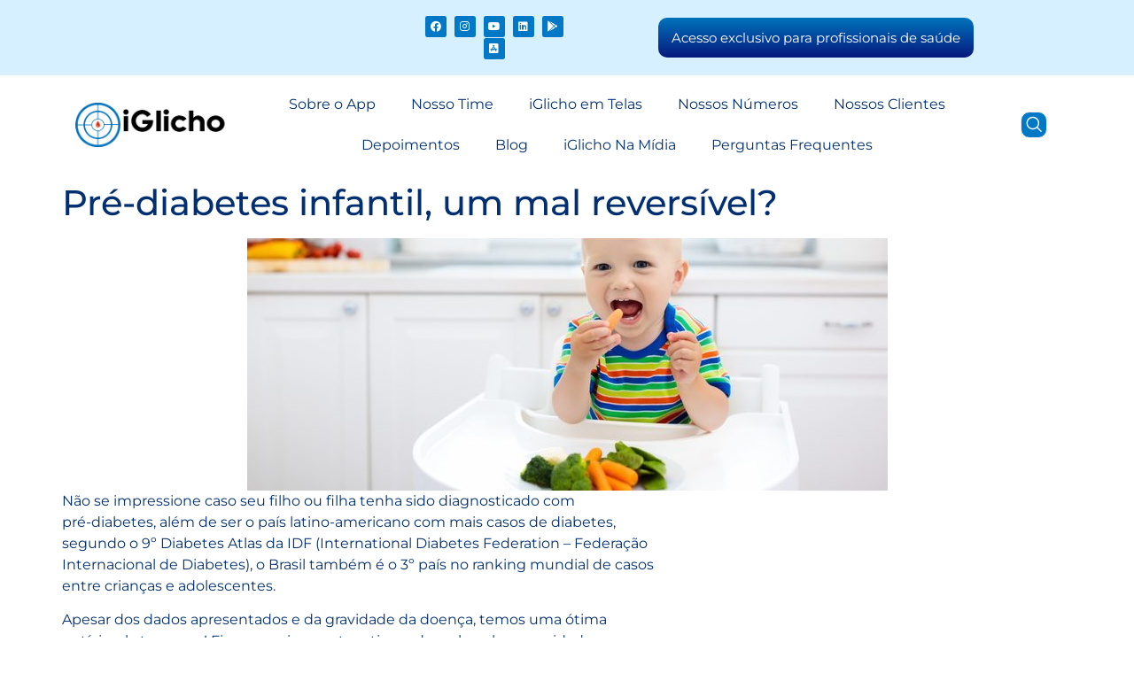

--- FILE ---
content_type: text/html; charset=UTF-8
request_url: https://iglicho.com.br/pre-diabetes-infantil-um-mal-reversivel/
body_size: 51354
content:
<!doctype html><html lang="pt-BR"><head><script data-no-optimize="1">var litespeed_docref=sessionStorage.getItem("litespeed_docref");litespeed_docref&&(Object.defineProperty(document,"referrer",{get:function(){return litespeed_docref}}),sessionStorage.removeItem("litespeed_docref"));</script> <meta charset="UTF-8"><meta name="viewport" content="width=device-width, initial-scale=1"><link rel="profile" href="https://gmpg.org/xfn/11"><meta name='robots' content='index, follow, max-image-preview:large, max-snippet:-1, max-video-preview:-1' /><style>img:is([sizes="auto" i], [sizes^="auto," i]) { contain-intrinsic-size: 3000px 1500px }</style><title>Pré-diabetes infantil, um mal reversível? Veja aqui! - iGlicho</title><meta name="description" content="Não se impressione caso seu filho ou filha tenha sido diagnosticado compré-diabetes, além de ser o país latino-americano com mais casos de..." /><link rel="canonical" href="https://iglicho.com.br/pre-diabetes-infantil-um-mal-reversivel/" /><meta property="og:locale" content="pt_BR" /><meta property="og:type" content="article" /><meta property="og:title" content="Pré-diabetes infantil, um mal reversível? Veja aqui! - iGlicho" /><meta property="og:description" content="Não se impressione caso seu filho ou filha tenha sido diagnosticado compré-diabetes, além de ser o país latino-americano com mais casos de..." /><meta property="og:url" content="https://iglicho.com.br/pre-diabetes-infantil-um-mal-reversivel/" /><meta property="og:site_name" content="iGlicho" /><meta property="article:published_time" content="2021-09-07T22:47:33+00:00" /><meta property="article:modified_time" content="2024-03-21T00:59:07+00:00" /><meta property="og:image" content="https://iglicho.com.br/wp-content/uploads/2021/09/iStock-1009591678-e1559225383508.jpg" /><meta property="og:image:width" content="723" /><meta property="og:image:height" content="285" /><meta property="og:image:type" content="image/jpeg" /><meta name="author" content="Equipe iGlicho" /><meta name="twitter:card" content="summary_large_image" /><meta name="twitter:label1" content="Escrito por" /><meta name="twitter:data1" content="Equipe iGlicho" /><meta name="twitter:label2" content="Est. tempo de leitura" /><meta name="twitter:data2" content="4 minutos" /> <script type="application/ld+json" class="yoast-schema-graph">{"@context":"https://schema.org","@graph":[{"@type":"Article","@id":"https://iglicho.com.br/pre-diabetes-infantil-um-mal-reversivel/#article","isPartOf":{"@id":"https://iglicho.com.br/pre-diabetes-infantil-um-mal-reversivel/"},"author":{"name":"Equipe iGlicho","@id":"https://iglicho.com.br/#/schema/person/da55c3f7837e5048cb22bde49d6623e9"},"headline":"Pré-diabetes infantil, um mal reversível?","datePublished":"2021-09-07T22:47:33+00:00","dateModified":"2024-03-21T00:59:07+00:00","mainEntityOfPage":{"@id":"https://iglicho.com.br/pre-diabetes-infantil-um-mal-reversivel/"},"wordCount":685,"commentCount":0,"publisher":{"@id":"https://iglicho.com.br/#organization"},"image":{"@id":"https://iglicho.com.br/pre-diabetes-infantil-um-mal-reversivel/#primaryimage"},"thumbnailUrl":"https://iglicho.com.br/wp-content/uploads/2021/09/iStock-1009591678-e1559225383508.jpg","articleSection":["Uncategorized"],"inLanguage":"pt-BR","potentialAction":[{"@type":"CommentAction","name":"Comment","target":["https://iglicho.com.br/pre-diabetes-infantil-um-mal-reversivel/#respond"]}]},{"@type":"WebPage","@id":"https://iglicho.com.br/pre-diabetes-infantil-um-mal-reversivel/","url":"https://iglicho.com.br/pre-diabetes-infantil-um-mal-reversivel/","name":"Pré-diabetes infantil, um mal reversível? Veja aqui! - iGlicho","isPartOf":{"@id":"https://iglicho.com.br/#website"},"primaryImageOfPage":{"@id":"https://iglicho.com.br/pre-diabetes-infantil-um-mal-reversivel/#primaryimage"},"image":{"@id":"https://iglicho.com.br/pre-diabetes-infantil-um-mal-reversivel/#primaryimage"},"thumbnailUrl":"https://iglicho.com.br/wp-content/uploads/2021/09/iStock-1009591678-e1559225383508.jpg","datePublished":"2021-09-07T22:47:33+00:00","dateModified":"2024-03-21T00:59:07+00:00","description":"Não se impressione caso seu filho ou filha tenha sido diagnosticado compré-diabetes, além de ser o país latino-americano com mais casos de...","breadcrumb":{"@id":"https://iglicho.com.br/pre-diabetes-infantil-um-mal-reversivel/#breadcrumb"},"inLanguage":"pt-BR","potentialAction":[{"@type":"ReadAction","target":["https://iglicho.com.br/pre-diabetes-infantil-um-mal-reversivel/"]}]},{"@type":"ImageObject","inLanguage":"pt-BR","@id":"https://iglicho.com.br/pre-diabetes-infantil-um-mal-reversivel/#primaryimage","url":"https://iglicho.com.br/wp-content/uploads/2021/09/iStock-1009591678-e1559225383508.jpg","contentUrl":"https://iglicho.com.br/wp-content/uploads/2021/09/iStock-1009591678-e1559225383508.jpg","width":723,"height":285},{"@type":"BreadcrumbList","@id":"https://iglicho.com.br/pre-diabetes-infantil-um-mal-reversivel/#breadcrumb","itemListElement":[{"@type":"ListItem","position":1,"name":"Início","item":"https://iglicho.com.br/"},{"@type":"ListItem","position":2,"name":"Pré-diabetes infantil, um mal reversível?"}]},{"@type":"WebSite","@id":"https://iglicho.com.br/#website","url":"https://iglicho.com.br/","name":"iGlicho","description":"Ferramenta para uma vida simples com diabetes","publisher":{"@id":"https://iglicho.com.br/#organization"},"potentialAction":[{"@type":"SearchAction","target":{"@type":"EntryPoint","urlTemplate":"https://iglicho.com.br/?s={search_term_string}"},"query-input":{"@type":"PropertyValueSpecification","valueRequired":true,"valueName":"search_term_string"}}],"inLanguage":"pt-BR"},{"@type":"Organization","@id":"https://iglicho.com.br/#organization","name":"iGlicho","url":"https://iglicho.com.br/","logo":{"@type":"ImageObject","inLanguage":"pt-BR","@id":"https://iglicho.com.br/#/schema/logo/image/","url":"https://iglicho.com.br/wp-content/uploads/2020/11/iglicho-social-media.png","contentUrl":"https://iglicho.com.br/wp-content/uploads/2020/11/iglicho-social-media.png","width":619,"height":464,"caption":"iGlicho"},"image":{"@id":"https://iglicho.com.br/#/schema/logo/image/"}},{"@type":"Person","@id":"https://iglicho.com.br/#/schema/person/da55c3f7837e5048cb22bde49d6623e9","name":"Equipe iGlicho","image":{"@type":"ImageObject","inLanguage":"pt-BR","@id":"https://iglicho.com.br/#/schema/person/image/","url":"https://secure.gravatar.com/avatar/d44c549b4d7757fd9467af26d33cd26a283f58d09177fcf786ce1e514b3f1601?s=96&d=mm&r=g","contentUrl":"https://secure.gravatar.com/avatar/d44c549b4d7757fd9467af26d33cd26a283f58d09177fcf786ce1e514b3f1601?s=96&d=mm&r=g","caption":"Equipe iGlicho"},"url":"https://iglicho.com.br/author/equipe/"}]}</script> <link rel="alternate" type="application/rss+xml" title="Feed para iGlicho &raquo;" href="https://iglicho.com.br/feed/" /><link rel="alternate" type="application/rss+xml" title="Feed de comentários para iGlicho &raquo;" href="https://iglicho.com.br/comments/feed/" /><link rel="alternate" type="application/rss+xml" title="Feed de comentários para iGlicho &raquo; Pré-diabetes infantil, um mal reversível?" href="https://iglicho.com.br/pre-diabetes-infantil-um-mal-reversivel/feed/" /> <script type="litespeed/javascript">window._wpemojiSettings={"baseUrl":"https:\/\/s.w.org\/images\/core\/emoji\/16.0.1\/72x72\/","ext":".png","svgUrl":"https:\/\/s.w.org\/images\/core\/emoji\/16.0.1\/svg\/","svgExt":".svg","source":{"concatemoji":"https:\/\/iglicho.com.br\/wp-includes\/js\/wp-emoji-release.min.js?ver=6.8.3"}};
/*! This file is auto-generated */
!function(s,n){var o,i,e;function c(e){try{var t={supportTests:e,timestamp:(new Date).valueOf()};sessionStorage.setItem(o,JSON.stringify(t))}catch(e){}}function p(e,t,n){e.clearRect(0,0,e.canvas.width,e.canvas.height),e.fillText(t,0,0);var t=new Uint32Array(e.getImageData(0,0,e.canvas.width,e.canvas.height).data),a=(e.clearRect(0,0,e.canvas.width,e.canvas.height),e.fillText(n,0,0),new Uint32Array(e.getImageData(0,0,e.canvas.width,e.canvas.height).data));return t.every(function(e,t){return e===a[t]})}function u(e,t){e.clearRect(0,0,e.canvas.width,e.canvas.height),e.fillText(t,0,0);for(var n=e.getImageData(16,16,1,1),a=0;a<n.data.length;a++)if(0!==n.data[a])return!1;return!0}function f(e,t,n,a){switch(t){case"flag":return n(e,"\ud83c\udff3\ufe0f\u200d\u26a7\ufe0f","\ud83c\udff3\ufe0f\u200b\u26a7\ufe0f")?!1:!n(e,"\ud83c\udde8\ud83c\uddf6","\ud83c\udde8\u200b\ud83c\uddf6")&&!n(e,"\ud83c\udff4\udb40\udc67\udb40\udc62\udb40\udc65\udb40\udc6e\udb40\udc67\udb40\udc7f","\ud83c\udff4\u200b\udb40\udc67\u200b\udb40\udc62\u200b\udb40\udc65\u200b\udb40\udc6e\u200b\udb40\udc67\u200b\udb40\udc7f");case"emoji":return!a(e,"\ud83e\udedf")}return!1}function g(e,t,n,a){var r="undefined"!=typeof WorkerGlobalScope&&self instanceof WorkerGlobalScope?new OffscreenCanvas(300,150):s.createElement("canvas"),o=r.getContext("2d",{willReadFrequently:!0}),i=(o.textBaseline="top",o.font="600 32px Arial",{});return e.forEach(function(e){i[e]=t(o,e,n,a)}),i}function t(e){var t=s.createElement("script");t.src=e,t.defer=!0,s.head.appendChild(t)}"undefined"!=typeof Promise&&(o="wpEmojiSettingsSupports",i=["flag","emoji"],n.supports={everything:!0,everythingExceptFlag:!0},e=new Promise(function(e){s.addEventListener("DOMContentLiteSpeedLoaded",e,{once:!0})}),new Promise(function(t){var n=function(){try{var e=JSON.parse(sessionStorage.getItem(o));if("object"==typeof e&&"number"==typeof e.timestamp&&(new Date).valueOf()<e.timestamp+604800&&"object"==typeof e.supportTests)return e.supportTests}catch(e){}return null}();if(!n){if("undefined"!=typeof Worker&&"undefined"!=typeof OffscreenCanvas&&"undefined"!=typeof URL&&URL.createObjectURL&&"undefined"!=typeof Blob)try{var e="postMessage("+g.toString()+"("+[JSON.stringify(i),f.toString(),p.toString(),u.toString()].join(",")+"));",a=new Blob([e],{type:"text/javascript"}),r=new Worker(URL.createObjectURL(a),{name:"wpTestEmojiSupports"});return void(r.onmessage=function(e){c(n=e.data),r.terminate(),t(n)})}catch(e){}c(n=g(i,f,p,u))}t(n)}).then(function(e){for(var t in e)n.supports[t]=e[t],n.supports.everything=n.supports.everything&&n.supports[t],"flag"!==t&&(n.supports.everythingExceptFlag=n.supports.everythingExceptFlag&&n.supports[t]);n.supports.everythingExceptFlag=n.supports.everythingExceptFlag&&!n.supports.flag,n.DOMReady=!1,n.readyCallback=function(){n.DOMReady=!0}}).then(function(){return e}).then(function(){var e;n.supports.everything||(n.readyCallback(),(e=n.source||{}).concatemoji?t(e.concatemoji):e.wpemoji&&e.twemoji&&(t(e.twemoji),t(e.wpemoji)))}))}((window,document),window._wpemojiSettings)</script> <link data-optimized="2" rel="stylesheet" href="https://iglicho.com.br/wp-content/litespeed/css/fad7c19d9270c462817178182365c5bd.css?ver=866de" /><style id='wp-emoji-styles-inline-css'>img.wp-smiley, img.emoji {
		display: inline !important;
		border: none !important;
		box-shadow: none !important;
		height: 1em !important;
		width: 1em !important;
		margin: 0 0.07em !important;
		vertical-align: -0.1em !important;
		background: none !important;
		padding: 0 !important;
	}</style><style id='global-styles-inline-css'>:root{--wp--preset--aspect-ratio--square: 1;--wp--preset--aspect-ratio--4-3: 4/3;--wp--preset--aspect-ratio--3-4: 3/4;--wp--preset--aspect-ratio--3-2: 3/2;--wp--preset--aspect-ratio--2-3: 2/3;--wp--preset--aspect-ratio--16-9: 16/9;--wp--preset--aspect-ratio--9-16: 9/16;--wp--preset--color--black: #000000;--wp--preset--color--cyan-bluish-gray: #abb8c3;--wp--preset--color--white: #ffffff;--wp--preset--color--pale-pink: #f78da7;--wp--preset--color--vivid-red: #cf2e2e;--wp--preset--color--luminous-vivid-orange: #ff6900;--wp--preset--color--luminous-vivid-amber: #fcb900;--wp--preset--color--light-green-cyan: #7bdcb5;--wp--preset--color--vivid-green-cyan: #00d084;--wp--preset--color--pale-cyan-blue: #8ed1fc;--wp--preset--color--vivid-cyan-blue: #0693e3;--wp--preset--color--vivid-purple: #9b51e0;--wp--preset--gradient--vivid-cyan-blue-to-vivid-purple: linear-gradient(135deg,rgba(6,147,227,1) 0%,rgb(155,81,224) 100%);--wp--preset--gradient--light-green-cyan-to-vivid-green-cyan: linear-gradient(135deg,rgb(122,220,180) 0%,rgb(0,208,130) 100%);--wp--preset--gradient--luminous-vivid-amber-to-luminous-vivid-orange: linear-gradient(135deg,rgba(252,185,0,1) 0%,rgba(255,105,0,1) 100%);--wp--preset--gradient--luminous-vivid-orange-to-vivid-red: linear-gradient(135deg,rgba(255,105,0,1) 0%,rgb(207,46,46) 100%);--wp--preset--gradient--very-light-gray-to-cyan-bluish-gray: linear-gradient(135deg,rgb(238,238,238) 0%,rgb(169,184,195) 100%);--wp--preset--gradient--cool-to-warm-spectrum: linear-gradient(135deg,rgb(74,234,220) 0%,rgb(151,120,209) 20%,rgb(207,42,186) 40%,rgb(238,44,130) 60%,rgb(251,105,98) 80%,rgb(254,248,76) 100%);--wp--preset--gradient--blush-light-purple: linear-gradient(135deg,rgb(255,206,236) 0%,rgb(152,150,240) 100%);--wp--preset--gradient--blush-bordeaux: linear-gradient(135deg,rgb(254,205,165) 0%,rgb(254,45,45) 50%,rgb(107,0,62) 100%);--wp--preset--gradient--luminous-dusk: linear-gradient(135deg,rgb(255,203,112) 0%,rgb(199,81,192) 50%,rgb(65,88,208) 100%);--wp--preset--gradient--pale-ocean: linear-gradient(135deg,rgb(255,245,203) 0%,rgb(182,227,212) 50%,rgb(51,167,181) 100%);--wp--preset--gradient--electric-grass: linear-gradient(135deg,rgb(202,248,128) 0%,rgb(113,206,126) 100%);--wp--preset--gradient--midnight: linear-gradient(135deg,rgb(2,3,129) 0%,rgb(40,116,252) 100%);--wp--preset--font-size--small: 13px;--wp--preset--font-size--medium: 20px;--wp--preset--font-size--large: 36px;--wp--preset--font-size--x-large: 42px;--wp--preset--spacing--20: 0.44rem;--wp--preset--spacing--30: 0.67rem;--wp--preset--spacing--40: 1rem;--wp--preset--spacing--50: 1.5rem;--wp--preset--spacing--60: 2.25rem;--wp--preset--spacing--70: 3.38rem;--wp--preset--spacing--80: 5.06rem;--wp--preset--shadow--natural: 6px 6px 9px rgba(0, 0, 0, 0.2);--wp--preset--shadow--deep: 12px 12px 50px rgba(0, 0, 0, 0.4);--wp--preset--shadow--sharp: 6px 6px 0px rgba(0, 0, 0, 0.2);--wp--preset--shadow--outlined: 6px 6px 0px -3px rgba(255, 255, 255, 1), 6px 6px rgba(0, 0, 0, 1);--wp--preset--shadow--crisp: 6px 6px 0px rgba(0, 0, 0, 1);}:root { --wp--style--global--content-size: 800px;--wp--style--global--wide-size: 1200px; }:where(body) { margin: 0; }.wp-site-blocks > .alignleft { float: left; margin-right: 2em; }.wp-site-blocks > .alignright { float: right; margin-left: 2em; }.wp-site-blocks > .aligncenter { justify-content: center; margin-left: auto; margin-right: auto; }:where(.wp-site-blocks) > * { margin-block-start: 24px; margin-block-end: 0; }:where(.wp-site-blocks) > :first-child { margin-block-start: 0; }:where(.wp-site-blocks) > :last-child { margin-block-end: 0; }:root { --wp--style--block-gap: 24px; }:root :where(.is-layout-flow) > :first-child{margin-block-start: 0;}:root :where(.is-layout-flow) > :last-child{margin-block-end: 0;}:root :where(.is-layout-flow) > *{margin-block-start: 24px;margin-block-end: 0;}:root :where(.is-layout-constrained) > :first-child{margin-block-start: 0;}:root :where(.is-layout-constrained) > :last-child{margin-block-end: 0;}:root :where(.is-layout-constrained) > *{margin-block-start: 24px;margin-block-end: 0;}:root :where(.is-layout-flex){gap: 24px;}:root :where(.is-layout-grid){gap: 24px;}.is-layout-flow > .alignleft{float: left;margin-inline-start: 0;margin-inline-end: 2em;}.is-layout-flow > .alignright{float: right;margin-inline-start: 2em;margin-inline-end: 0;}.is-layout-flow > .aligncenter{margin-left: auto !important;margin-right: auto !important;}.is-layout-constrained > .alignleft{float: left;margin-inline-start: 0;margin-inline-end: 2em;}.is-layout-constrained > .alignright{float: right;margin-inline-start: 2em;margin-inline-end: 0;}.is-layout-constrained > .aligncenter{margin-left: auto !important;margin-right: auto !important;}.is-layout-constrained > :where(:not(.alignleft):not(.alignright):not(.alignfull)){max-width: var(--wp--style--global--content-size);margin-left: auto !important;margin-right: auto !important;}.is-layout-constrained > .alignwide{max-width: var(--wp--style--global--wide-size);}body .is-layout-flex{display: flex;}.is-layout-flex{flex-wrap: wrap;align-items: center;}.is-layout-flex > :is(*, div){margin: 0;}body .is-layout-grid{display: grid;}.is-layout-grid > :is(*, div){margin: 0;}body{padding-top: 0px;padding-right: 0px;padding-bottom: 0px;padding-left: 0px;}a:where(:not(.wp-element-button)){text-decoration: underline;}:root :where(.wp-element-button, .wp-block-button__link){background-color: #32373c;border-width: 0;color: #fff;font-family: inherit;font-size: inherit;line-height: inherit;padding: calc(0.667em + 2px) calc(1.333em + 2px);text-decoration: none;}.has-black-color{color: var(--wp--preset--color--black) !important;}.has-cyan-bluish-gray-color{color: var(--wp--preset--color--cyan-bluish-gray) !important;}.has-white-color{color: var(--wp--preset--color--white) !important;}.has-pale-pink-color{color: var(--wp--preset--color--pale-pink) !important;}.has-vivid-red-color{color: var(--wp--preset--color--vivid-red) !important;}.has-luminous-vivid-orange-color{color: var(--wp--preset--color--luminous-vivid-orange) !important;}.has-luminous-vivid-amber-color{color: var(--wp--preset--color--luminous-vivid-amber) !important;}.has-light-green-cyan-color{color: var(--wp--preset--color--light-green-cyan) !important;}.has-vivid-green-cyan-color{color: var(--wp--preset--color--vivid-green-cyan) !important;}.has-pale-cyan-blue-color{color: var(--wp--preset--color--pale-cyan-blue) !important;}.has-vivid-cyan-blue-color{color: var(--wp--preset--color--vivid-cyan-blue) !important;}.has-vivid-purple-color{color: var(--wp--preset--color--vivid-purple) !important;}.has-black-background-color{background-color: var(--wp--preset--color--black) !important;}.has-cyan-bluish-gray-background-color{background-color: var(--wp--preset--color--cyan-bluish-gray) !important;}.has-white-background-color{background-color: var(--wp--preset--color--white) !important;}.has-pale-pink-background-color{background-color: var(--wp--preset--color--pale-pink) !important;}.has-vivid-red-background-color{background-color: var(--wp--preset--color--vivid-red) !important;}.has-luminous-vivid-orange-background-color{background-color: var(--wp--preset--color--luminous-vivid-orange) !important;}.has-luminous-vivid-amber-background-color{background-color: var(--wp--preset--color--luminous-vivid-amber) !important;}.has-light-green-cyan-background-color{background-color: var(--wp--preset--color--light-green-cyan) !important;}.has-vivid-green-cyan-background-color{background-color: var(--wp--preset--color--vivid-green-cyan) !important;}.has-pale-cyan-blue-background-color{background-color: var(--wp--preset--color--pale-cyan-blue) !important;}.has-vivid-cyan-blue-background-color{background-color: var(--wp--preset--color--vivid-cyan-blue) !important;}.has-vivid-purple-background-color{background-color: var(--wp--preset--color--vivid-purple) !important;}.has-black-border-color{border-color: var(--wp--preset--color--black) !important;}.has-cyan-bluish-gray-border-color{border-color: var(--wp--preset--color--cyan-bluish-gray) !important;}.has-white-border-color{border-color: var(--wp--preset--color--white) !important;}.has-pale-pink-border-color{border-color: var(--wp--preset--color--pale-pink) !important;}.has-vivid-red-border-color{border-color: var(--wp--preset--color--vivid-red) !important;}.has-luminous-vivid-orange-border-color{border-color: var(--wp--preset--color--luminous-vivid-orange) !important;}.has-luminous-vivid-amber-border-color{border-color: var(--wp--preset--color--luminous-vivid-amber) !important;}.has-light-green-cyan-border-color{border-color: var(--wp--preset--color--light-green-cyan) !important;}.has-vivid-green-cyan-border-color{border-color: var(--wp--preset--color--vivid-green-cyan) !important;}.has-pale-cyan-blue-border-color{border-color: var(--wp--preset--color--pale-cyan-blue) !important;}.has-vivid-cyan-blue-border-color{border-color: var(--wp--preset--color--vivid-cyan-blue) !important;}.has-vivid-purple-border-color{border-color: var(--wp--preset--color--vivid-purple) !important;}.has-vivid-cyan-blue-to-vivid-purple-gradient-background{background: var(--wp--preset--gradient--vivid-cyan-blue-to-vivid-purple) !important;}.has-light-green-cyan-to-vivid-green-cyan-gradient-background{background: var(--wp--preset--gradient--light-green-cyan-to-vivid-green-cyan) !important;}.has-luminous-vivid-amber-to-luminous-vivid-orange-gradient-background{background: var(--wp--preset--gradient--luminous-vivid-amber-to-luminous-vivid-orange) !important;}.has-luminous-vivid-orange-to-vivid-red-gradient-background{background: var(--wp--preset--gradient--luminous-vivid-orange-to-vivid-red) !important;}.has-very-light-gray-to-cyan-bluish-gray-gradient-background{background: var(--wp--preset--gradient--very-light-gray-to-cyan-bluish-gray) !important;}.has-cool-to-warm-spectrum-gradient-background{background: var(--wp--preset--gradient--cool-to-warm-spectrum) !important;}.has-blush-light-purple-gradient-background{background: var(--wp--preset--gradient--blush-light-purple) !important;}.has-blush-bordeaux-gradient-background{background: var(--wp--preset--gradient--blush-bordeaux) !important;}.has-luminous-dusk-gradient-background{background: var(--wp--preset--gradient--luminous-dusk) !important;}.has-pale-ocean-gradient-background{background: var(--wp--preset--gradient--pale-ocean) !important;}.has-electric-grass-gradient-background{background: var(--wp--preset--gradient--electric-grass) !important;}.has-midnight-gradient-background{background: var(--wp--preset--gradient--midnight) !important;}.has-small-font-size{font-size: var(--wp--preset--font-size--small) !important;}.has-medium-font-size{font-size: var(--wp--preset--font-size--medium) !important;}.has-large-font-size{font-size: var(--wp--preset--font-size--large) !important;}.has-x-large-font-size{font-size: var(--wp--preset--font-size--x-large) !important;}
:root :where(.wp-block-pullquote){font-size: 1.5em;line-height: 1.6;}</style><style id='elementor-frontend-inline-css'>.elementor-kit-732{--e-global-color-primary:#6EC1E4;--e-global-color-secondary:#54595F;--e-global-color-text:#7A7A7A;--e-global-color-accent:#61CE70;--e-global-color-8d90f6e:#4054B2;--e-global-color-3f123be1:#23A455;--e-global-color-8c6e8ba:#000;--e-global-color-4374c03b:#FFF;--e-global-color-f977ab7:#5368FD;--e-global-color-2cf295ea:#553FBF;--e-global-typography-primary-font-family:"Montserrat";--e-global-typography-primary-font-weight:600;--e-global-typography-secondary-font-family:"Montserrat";--e-global-typography-secondary-font-weight:400;--e-global-typography-text-font-family:"Montserrat";--e-global-typography-text-font-weight:400;--e-global-typography-accent-font-family:"Montserrat";--e-global-typography-accent-font-weight:500;color:#012F71;font-family:"Montserrat", Sans-serif;}.elementor-kit-732 e-page-transition{background-color:#FFBC7D;}.elementor-kit-732 a{color:#0078C6;font-family:"Montserrat", Sans-serif;}.elementor-kit-732 h1{font-family:"Montserrat", Sans-serif;}.elementor-kit-732 h2{font-family:"Montserrat", Sans-serif;}.elementor-kit-732 h3{font-family:"Montserrat", Sans-serif;}.elementor-kit-732 h4{font-family:"Montserrat", Sans-serif;}.elementor-kit-732 h5{font-family:"Montserrat", Sans-serif;}.elementor-kit-732 h6{font-family:"Montserrat", Sans-serif;}.elementor-kit-732 button,.elementor-kit-732 input[type="button"],.elementor-kit-732 input[type="submit"],.elementor-kit-732 .elementor-button{font-family:"Montserrat", Sans-serif;}.elementor-kit-732 label{font-family:"Montserrat", Sans-serif;}.elementor-kit-732 input:not([type="button"]):not([type="submit"]),.elementor-kit-732 textarea,.elementor-kit-732 .elementor-field-textual{font-family:"Montserrat", Sans-serif;}.elementor-section.elementor-section-boxed > .elementor-container{max-width:1140px;}.e-con{--container-max-width:1140px;}.elementor-widget:not(:last-child){margin-block-end:20px;}.elementor-element{--widgets-spacing:20px 20px;--widgets-spacing-row:20px;--widgets-spacing-column:20px;}{}h1.entry-title{display:var(--page-title-display);}@media(max-width:1024px){.elementor-section.elementor-section-boxed > .elementor-container{max-width:1024px;}.e-con{--container-max-width:1024px;}}@media(max-width:767px){.elementor-section.elementor-section-boxed > .elementor-container{max-width:767px;}.e-con{--container-max-width:767px;}}
.elementor-1977 .elementor-element.elementor-element-e7145d6 > .elementor-container > .elementor-column > .elementor-widget-wrap{align-content:center;align-items:center;}.elementor-1977 .elementor-element.elementor-element-e7145d6{margin-top:0px;margin-bottom:0px;padding:0px 0px 0px 0px;z-index:1000;}.elementor-1977 .elementor-element.elementor-element-298431ba > .elementor-widget-wrap > .elementor-widget:not(.elementor-widget__width-auto):not(.elementor-widget__width-initial):not(:last-child):not(.elementor-absolute){margin-bottom:0px;}.elementor-1977 .elementor-element.elementor-element-298431ba > .elementor-element-populated{margin:0px 0px 0px 0px;--e-column-margin-right:0px;--e-column-margin-left:0px;padding:0px 0px 0px 0px;}.elementor-1977 .elementor-element.elementor-element-6714a942 > .elementor-container > .elementor-column > .elementor-widget-wrap{align-content:center;align-items:center;}.elementor-1977 .elementor-element.elementor-element-6714a942:not(.elementor-motion-effects-element-type-background), .elementor-1977 .elementor-element.elementor-element-6714a942 > .elementor-motion-effects-container > .elementor-motion-effects-layer{background-color:#D6F0FF;}.elementor-1977 .elementor-element.elementor-element-6714a942{transition:background 0.3s, border 0.3s, border-radius 0.3s, box-shadow 0.3s;margin-top:0px;margin-bottom:0px;padding:10px 0px 10px 0px;}.elementor-1977 .elementor-element.elementor-element-6714a942 > .elementor-background-overlay{transition:background 0.3s, border-radius 0.3s, opacity 0.3s;}.elementor-1977 .elementor-element.elementor-element-dbc06e5 > .elementor-widget-wrap > .elementor-widget:not(.elementor-widget__width-auto):not(.elementor-widget__width-initial):not(:last-child):not(.elementor-absolute){margin-bottom:0px;}.elementor-1977 .elementor-element.elementor-element-dbc06e5 > .elementor-element-populated{margin:0px 0px 0px 0px;--e-column-margin-right:0px;--e-column-margin-left:0px;padding:0px 20px 0px 45px;}.elementor-1977 .elementor-element.elementor-element-32e94e3{width:100%;max-width:100%;align-self:center;}.elementor-1977 .elementor-element.elementor-element-32e94e3 > .elementor-widget-container{margin:0px 0px 0px 0px;padding:0px 0px 0px 0px;}.elementor-1977 .elementor-element.elementor-element-2502b780 > .elementor-widget-wrap > .elementor-widget:not(.elementor-widget__width-auto):not(.elementor-widget__width-initial):not(:last-child):not(.elementor-absolute){margin-bottom:0px;}.elementor-1977 .elementor-element.elementor-element-2502b780 > .elementor-element-populated{padding:0px 15px 0px 15px;}.elementor-1977 .elementor-element.elementor-element-622f334 .elementor-repeater-item-2fd1301.elementor-social-icon{background-color:#0078C6;}.elementor-1977 .elementor-element.elementor-element-622f334 .elementor-repeater-item-d7f97b1.elementor-social-icon{background-color:#0078C6;}.elementor-1977 .elementor-element.elementor-element-622f334 .elementor-repeater-item-cb36708.elementor-social-icon{background-color:#0078C6;}.elementor-1977 .elementor-element.elementor-element-622f334 .elementor-repeater-item-ddd5de5.elementor-social-icon{background-color:#0078C6;}.elementor-1977 .elementor-element.elementor-element-622f334 .elementor-repeater-item-ff3fd77.elementor-social-icon{background-color:#0078C6;}.elementor-1977 .elementor-element.elementor-element-622f334 .elementor-repeater-item-6d8a505.elementor-social-icon{background-color:#0078C6;}.elementor-1977 .elementor-element.elementor-element-622f334{--grid-template-columns:repeat(0, auto);--icon-size:12px;--grid-column-gap:5px;--grid-row-gap:0px;}.elementor-1977 .elementor-element.elementor-element-622f334 .elementor-widget-container{text-align:center;}.elementor-1977 .elementor-element.elementor-element-96080f5 > .elementor-widget-wrap > .elementor-widget:not(.elementor-widget__width-auto):not(.elementor-widget__width-initial):not(:last-child):not(.elementor-absolute){margin-bottom:0px;}.elementor-1977 .elementor-element.elementor-element-96080f5 > .elementor-element-populated{margin:0px 0px 0px 0px;--e-column-margin-right:0px;--e-column-margin-left:0px;padding:0px 45px 0px 15px;}.elementor-1977 .elementor-element.elementor-element-8f31b08 .elementor-button{background-color:transparent;font-family:"Montserrat", Sans-serif;fill:#FFFFFF;color:#FFFFFF;background-image:linear-gradient(180deg, #0072BB 0%, #07197E 100%);border-radius:10px 10px 10px 10px;padding:15px 15px 15px 15px;}.elementor-1977 .elementor-element.elementor-element-8f31b08 > .elementor-widget-container{padding:10px 10px 10px 10px;}.elementor-1977 .elementor-element.elementor-element-557fc856 > .elementor-container > .elementor-column > .elementor-widget-wrap{align-content:center;align-items:center;}.elementor-1977 .elementor-element.elementor-element-557fc856:not(.elementor-motion-effects-element-type-background), .elementor-1977 .elementor-element.elementor-element-557fc856 > .elementor-motion-effects-container > .elementor-motion-effects-layer{background-color:#FFFFFF;}.elementor-1977 .elementor-element.elementor-element-557fc856{transition:background 0.3s, border 0.3s, border-radius 0.3s, box-shadow 0.3s;padding:10px 0px 10px 0px;}.elementor-1977 .elementor-element.elementor-element-557fc856 > .elementor-background-overlay{transition:background 0.3s, border-radius 0.3s, opacity 0.3s;}.elementor-1977 .elementor-element.elementor-element-68706085 > .elementor-widget-wrap > .elementor-widget:not(.elementor-widget__width-auto):not(.elementor-widget__width-initial):not(:last-child):not(.elementor-absolute){margin-bottom:0px;}.elementor-1977 .elementor-element.elementor-element-68706085 > .elementor-element-populated{padding:0px 15px 0px 15px;}.elementor-1977 .elementor-element.elementor-element-b1a7ce8{text-align:left;}.elementor-1977 .elementor-element.elementor-element-b1a7ce8 img{width:230px;}.elementor-1977 .elementor-element.elementor-element-2c18223 > .elementor-widget-wrap > .elementor-widget:not(.elementor-widget__width-auto):not(.elementor-widget__width-initial):not(:last-child):not(.elementor-absolute){margin-bottom:0px;}.elementor-1977 .elementor-element.elementor-element-2c18223 > .elementor-element-populated{padding:0px 15px 0px 15px;}.elementor-1977 .elementor-element.elementor-element-5644949 .elementor-menu-toggle{margin:0 auto;background-color:#012F71;}.elementor-1977 .elementor-element.elementor-element-5644949 .elementor-nav-menu .elementor-item{font-family:"Montserrat", Sans-serif;}.elementor-1977 .elementor-element.elementor-element-5644949 .elementor-nav-menu--main .elementor-item{color:#012F71;fill:#012F71;}.elementor-1977 .elementor-element.elementor-element-5644949 .elementor-nav-menu--main .elementor-item:hover,
					.elementor-1977 .elementor-element.elementor-element-5644949 .elementor-nav-menu--main .elementor-item.elementor-item-active,
					.elementor-1977 .elementor-element.elementor-element-5644949 .elementor-nav-menu--main .elementor-item.highlighted,
					.elementor-1977 .elementor-element.elementor-element-5644949 .elementor-nav-menu--main .elementor-item:focus{color:#0078C6;fill:#0078C6;}.elementor-1977 .elementor-element.elementor-element-5644949 .elementor-nav-menu--main:not(.e--pointer-framed) .elementor-item:before,
					.elementor-1977 .elementor-element.elementor-element-5644949 .elementor-nav-menu--main:not(.e--pointer-framed) .elementor-item:after{background-color:#0078C6;}.elementor-1977 .elementor-element.elementor-element-5644949 .e--pointer-framed .elementor-item:before,
					.elementor-1977 .elementor-element.elementor-element-5644949 .e--pointer-framed .elementor-item:after{border-color:#0078C6;}.elementor-1977 .elementor-element.elementor-element-5644949 .elementor-nav-menu--dropdown a, .elementor-1977 .elementor-element.elementor-element-5644949 .elementor-menu-toggle{color:#012F71;fill:#012F71;}.elementor-1977 .elementor-element.elementor-element-5644949 .elementor-nav-menu--dropdown{background-color:#FFFFFF;}.elementor-1977 .elementor-element.elementor-element-5644949 .elementor-nav-menu--dropdown a:hover,
					.elementor-1977 .elementor-element.elementor-element-5644949 .elementor-nav-menu--dropdown a:focus,
					.elementor-1977 .elementor-element.elementor-element-5644949 .elementor-nav-menu--dropdown a.elementor-item-active,
					.elementor-1977 .elementor-element.elementor-element-5644949 .elementor-nav-menu--dropdown a.highlighted,
					.elementor-1977 .elementor-element.elementor-element-5644949 .elementor-menu-toggle:hover,
					.elementor-1977 .elementor-element.elementor-element-5644949 .elementor-menu-toggle:focus{color:#FFFFFF;}.elementor-1977 .elementor-element.elementor-element-5644949 .elementor-nav-menu--dropdown a:hover,
					.elementor-1977 .elementor-element.elementor-element-5644949 .elementor-nav-menu--dropdown a:focus,
					.elementor-1977 .elementor-element.elementor-element-5644949 .elementor-nav-menu--dropdown a.elementor-item-active,
					.elementor-1977 .elementor-element.elementor-element-5644949 .elementor-nav-menu--dropdown a.highlighted{background-color:#0078C6;}.elementor-1977 .elementor-element.elementor-element-5644949 div.elementor-menu-toggle{color:#FFFFFF;}.elementor-1977 .elementor-element.elementor-element-5644949 div.elementor-menu-toggle svg{fill:#FFFFFF;}.elementor-1977 .elementor-element.elementor-element-5644949 div.elementor-menu-toggle:hover, .elementor-1977 .elementor-element.elementor-element-5644949 div.elementor-menu-toggle:focus{color:#FFFFFF;}.elementor-1977 .elementor-element.elementor-element-5644949 div.elementor-menu-toggle:hover svg, .elementor-1977 .elementor-element.elementor-element-5644949 div.elementor-menu-toggle:focus svg{fill:#FFFFFF;}.elementor-1977 .elementor-element.elementor-element-5644949 .elementor-menu-toggle:hover, .elementor-1977 .elementor-element.elementor-element-5644949 .elementor-menu-toggle:focus{background-color:#0078C6;}.elementor-1977 .elementor-element.elementor-element-430ba8ea.elementor-column > .elementor-widget-wrap{justify-content:flex-end;}.elementor-1977 .elementor-element.elementor-element-430ba8ea > .elementor-widget-wrap > .elementor-widget:not(.elementor-widget__width-auto):not(.elementor-widget__width-initial):not(:last-child):not(.elementor-absolute){margin-bottom:0px;}.elementor-1977 .elementor-element.elementor-element-430ba8ea > .elementor-element-populated{padding:0px 15px 0px 15px;}.elementor-1977 .elementor-element.elementor-element-5e9a00da{width:auto;max-width:auto;}.elementor-1977 .elementor-element.elementor-element-5e9a00da > .elementor-widget-container{margin:0px 0px 0px 0px;padding:0px 0px 0px 0px;}.elementor-1977 .elementor-element.elementor-element-5e9a00da .ekit_navsearch-button{font-size:18px;background-color:#0078C6;border-style:solid;border-width:1px 1px 1px 1px;border-color:#EAEBF1;border-radius:10px 10px 10px 10px;margin:5px 5px 5px 5px;padding:0px 0px 0px 0px;width:30px;height:30px;line-height:30px;text-align:center;}.elementor-1977 .elementor-element.elementor-element-5e9a00da .ekit_navsearch-button svg{max-width:18px;}.elementor-1977 .elementor-element.elementor-element-5e9a00da .ekit_navsearch-button, .elementor-1977 .elementor-element.elementor-element-5e9a00da .ekit_search-button i{color:#FFFFFF;}.elementor-1977 .elementor-element.elementor-element-5e9a00da .ekit_navsearch-button svg path, .elementor-1977 .elementor-element.elementor-element-5e9a00da .ekit_search-button svg path{stroke:#FFFFFF;fill:#FFFFFF;}.ekit-popup-5e9a00da .ekit_modal-searchPanel .ekit-search-group input:not([type="submit"]){border-radius:15px 15px 15px 15px;height:61px;}.ekit-popup-5e9a00da .ekit_modal-searchPanel .ekit-search-panel{max-width:900px;}.ekit-popup-5e9a00da .ekit_modal-searchPanel .ekit-search-group .ekit_search-button{right:10px;}.ekit-popup-5e9a00da {background-color:#0078C6;}.ekit-popup-5e9a00da > .mfp-container > .mfp-content{vertical-align:middle;padding:15px 15px 15px 15px;}.ekit-popup-5e9a00da.ekit-promo-popup .mfp-close{color:#FFFFFF;border-color:#FFFFFF;background-color:#DD2D14;}.elementor-theme-builder-content-area{height:400px;}.elementor-location-header:before, .elementor-location-footer:before{content:"";display:table;clear:both;}@media(max-width:1024px){.elementor-1977 .elementor-element.elementor-element-b1a7ce8{text-align:center;}}@media(max-width:767px){.elementor-1977 .elementor-element.elementor-element-298431ba{width:100%;}.elementor-1977 .elementor-element.elementor-element-dbc06e5{width:44%;}.elementor-1977 .elementor-element.elementor-element-dbc06e5 > .elementor-element-populated{margin:0px 0px 0px 0px;--e-column-margin-right:0px;--e-column-margin-left:0px;padding:0px 0px 0px 0px;}.elementor-1977 .elementor-element.elementor-element-32e94e3 > .elementor-widget-container{margin:0px 0px 0px 0px;padding:5px 5px 5px 5px;}.elementor-1977 .elementor-element.elementor-element-2502b780{width:54%;}.elementor-bc-flex-widget .elementor-1977 .elementor-element.elementor-element-2502b780.elementor-column .elementor-widget-wrap{align-items:center;}.elementor-1977 .elementor-element.elementor-element-2502b780.elementor-column.elementor-element[data-element_type="column"] > .elementor-widget-wrap.elementor-element-populated{align-content:center;align-items:center;}.elementor-1977 .elementor-element.elementor-element-2502b780.elementor-column > .elementor-widget-wrap{justify-content:center;}.elementor-1977 .elementor-element.elementor-element-2502b780 > .elementor-element-populated{margin:0px 0px 0px 0px;--e-column-margin-right:0px;--e-column-margin-left:0px;padding:0px 0px 0px 0px;}.elementor-1977 .elementor-element.elementor-element-622f334 > .elementor-widget-container{margin:0px 0px 0px 0px;padding:10px 10px 10px 10px;}.elementor-1977 .elementor-element.elementor-element-622f334{--icon-size:10px;}.elementor-1977 .elementor-element.elementor-element-622f334 .elementor-icon{border-radius:5px 5px 5px 5px;}.elementor-1977 .elementor-element.elementor-element-96080f5{width:98%;}.elementor-1977 .elementor-element.elementor-element-96080f5 > .elementor-element-populated{margin:0px 0px 0px 0px;--e-column-margin-right:0px;--e-column-margin-left:0px;padding:0px 0px 0px 0px;}.elementor-1977 .elementor-element.elementor-element-8f31b08 > .elementor-widget-container{margin:0px 0px 0px 0px;padding:5px 5px 5px 5px;}.elementor-1977 .elementor-element.elementor-element-557fc856{margin-top:0px;margin-bottom:0px;padding:10px 0px 10px 0px;}.elementor-1977 .elementor-element.elementor-element-68706085{width:45%;}.elementor-1977 .elementor-element.elementor-element-68706085 > .elementor-element-populated{margin:0px 0px 0px 0px;--e-column-margin-right:0px;--e-column-margin-left:0px;padding:0px 0px 0px 0px;}.elementor-1977 .elementor-element.elementor-element-b1a7ce8 > .elementor-widget-container{margin:0px 0px 0px 0px;padding:0px 0px 0px 10px;}.elementor-1977 .elementor-element.elementor-element-b1a7ce8{text-align:center;}.elementor-1977 .elementor-element.elementor-element-b1a7ce8 img{width:716px;}.elementor-1977 .elementor-element.elementor-element-2c18223{width:34%;}.elementor-bc-flex-widget .elementor-1977 .elementor-element.elementor-element-2c18223.elementor-column .elementor-widget-wrap{align-items:center;}.elementor-1977 .elementor-element.elementor-element-2c18223.elementor-column.elementor-element[data-element_type="column"] > .elementor-widget-wrap.elementor-element-populated{align-content:center;align-items:center;}.elementor-1977 .elementor-element.elementor-element-2c18223.elementor-column > .elementor-widget-wrap{justify-content:center;}.elementor-1977 .elementor-element.elementor-element-2c18223 > .elementor-element-populated{margin:0px 0px 0px 0px;--e-column-margin-right:0px;--e-column-margin-left:0px;padding:0px 0px 0px 0px;}.elementor-1977 .elementor-element.elementor-element-5644949{width:var( --container-widget-width, 92px );max-width:92px;--container-widget-width:92px;--container-widget-flex-grow:0;align-self:center;}.elementor-1977 .elementor-element.elementor-element-5644949 > .elementor-widget-container{margin:0px 0px 0px 0px;padding:0px 0px 0px 0px;}.elementor-1977 .elementor-element.elementor-element-5644949 .elementor-nav-menu--dropdown{border-radius:10px 10px 10px 10px;}.elementor-1977 .elementor-element.elementor-element-5644949 .elementor-nav-menu--dropdown li:first-child a{border-top-left-radius:10px;border-top-right-radius:10px;}.elementor-1977 .elementor-element.elementor-element-5644949 .elementor-nav-menu--dropdown li:last-child a{border-bottom-right-radius:10px;border-bottom-left-radius:10px;}.elementor-1977 .elementor-element.elementor-element-5644949 .elementor-nav-menu--main > .elementor-nav-menu > li > .elementor-nav-menu--dropdown, .elementor-1977 .elementor-element.elementor-element-5644949 .elementor-nav-menu__container.elementor-nav-menu--dropdown{margin-top:0px !important;}.elementor-1977 .elementor-element.elementor-element-430ba8ea{width:18%;}.elementor-bc-flex-widget .elementor-1977 .elementor-element.elementor-element-430ba8ea.elementor-column .elementor-widget-wrap{align-items:center;}.elementor-1977 .elementor-element.elementor-element-430ba8ea.elementor-column.elementor-element[data-element_type="column"] > .elementor-widget-wrap.elementor-element-populated{align-content:center;align-items:center;}.elementor-1977 .elementor-element.elementor-element-430ba8ea.elementor-column > .elementor-widget-wrap{justify-content:center;}.elementor-1977 .elementor-element.elementor-element-5e9a00da > .elementor-widget-container{margin:0px 0px 0px 0px;padding:0px 0px 0px 0px;}.elementor-1977 .elementor-element.elementor-element-5e9a00da .ekit_navsearch-button{font-size:20px;border-width:0px 0px 0px 0px;margin:0px 0px 0px 0px;width:30px;text-align:center;}.elementor-1977 .elementor-element.elementor-element-5e9a00da .ekit_navsearch-button svg{max-width:20px;}.ekit-popup-5e9a00da .ekit_modal-searchPanel .ekit-search-group input:not([type=submit]), .ekit-popup-5e9a00da button.mfp-close{border-color:#FFFFFF;}.ekit-popup-5e9a00da .ekit_modal-searchPanel .ekit-search-group .ekit_search-button, .ekit-popup-5e9a00da .ekit-promo-popup .mfp-close, .ekit-popup-5e9a00da .ekit_search-field{color:#FFFFFF;}.ekit-popup-5e9a00da .ekit_modal-searchPanel .ekit-search-group .ekit_search-field::-webkit-input-placeholder{color:#FFFFFF;}.ekit-popup-5e9a00da .ekit_modal-searchPanel .ekit-search-group .ekit_search-field::-moz-placeholder{color:#FFFFFF;}.ekit-popup-5e9a00da .ekit_modal-searchPanel .ekit-search-group .ekit_search-field:-ms-input-placeholder{color:#FFFFFF;}.ekit-popup-5e9a00da .ekit_modal-searchPanel .ekit-search-group .ekit_search-field:-moz-placeholder{color:#FFFFFF;}}@media(min-width:768px){.elementor-1977 .elementor-element.elementor-element-2502b780{width:18.941%;}.elementor-1977 .elementor-element.elementor-element-96080f5{width:47.392%;}.elementor-1977 .elementor-element.elementor-element-68706085{width:18%;}.elementor-1977 .elementor-element.elementor-element-2c18223{width:74%;}.elementor-1977 .elementor-element.elementor-element-430ba8ea{width:7.332%;}}@media(max-width:1024px) and (min-width:768px){.elementor-1977 .elementor-element.elementor-element-68706085{width:43%;}.elementor-1977 .elementor-element.elementor-element-2c18223{width:32%;}.elementor-1977 .elementor-element.elementor-element-430ba8ea{width:20%;}}@media(min-width:2400px){.elementor-1977 .elementor-element.elementor-element-96080f5 > .elementor-element-populated{margin:0px 0px 0px 0px;--e-column-margin-right:0px;--e-column-margin-left:0px;}.elementor-1977 .elementor-element.elementor-element-557fc856{margin-top:0px;margin-bottom:0px;padding:0px 50px 0px 50px;}}
.elementor-2035 .elementor-element.elementor-element-58f4f183:not(.elementor-motion-effects-element-type-background), .elementor-2035 .elementor-element.elementor-element-58f4f183 > .elementor-motion-effects-container > .elementor-motion-effects-layer{background-color:#D6F0FF;}.elementor-2035 .elementor-element.elementor-element-58f4f183{transition:background 0.3s, border 0.3s, border-radius 0.3s, box-shadow 0.3s;padding:20px 0px 20px 0px;}.elementor-2035 .elementor-element.elementor-element-58f4f183 > .elementor-background-overlay{transition:background 0.3s, border-radius 0.3s, opacity 0.3s;}.elementor-bc-flex-widget .elementor-2035 .elementor-element.elementor-element-41b19c59.elementor-column .elementor-widget-wrap{align-items:center;}.elementor-2035 .elementor-element.elementor-element-41b19c59.elementor-column.elementor-element[data-element_type="column"] > .elementor-widget-wrap.elementor-element-populated{align-content:center;align-items:center;}.elementor-2035 .elementor-element.elementor-element-41b19c59.elementor-column > .elementor-widget-wrap{justify-content:center;}.elementor-2035 .elementor-element.elementor-element-41b19c59 > .elementor-element-populated{margin:0px 0px 0px 0px;--e-column-margin-right:0px;--e-column-margin-left:0px;padding:0px 0px 0px 0px;}.elementor-2035 .elementor-element.elementor-element-7f53ecfa img{width:208px;}.elementor-2035 .elementor-element.elementor-element-65a1b036 > .elementor-widget-container{margin:0px 0px 0px 0px;padding:0px 0px 0px 0px;}.elementor-2035 .elementor-element.elementor-element-65a1b036{text-align:center;font-family:"Montserrat", Sans-serif;font-size:14px;font-weight:600;color:#012F71;}.elementor-2035 .elementor-element.elementor-element-6078e20b{--grid-template-columns:repeat(0, auto);--icon-size:15px;--grid-column-gap:9px;--grid-row-gap:0px;}.elementor-2035 .elementor-element.elementor-element-6078e20b .elementor-widget-container{text-align:center;}.elementor-2035 .elementor-element.elementor-element-6078e20b > .elementor-widget-container{padding:20px 0px 0px 0px;}.elementor-2035 .elementor-element.elementor-element-6078e20b .elementor-social-icon{background-color:#0773BC;--icon-padding:0.6em;}.elementor-2035 .elementor-element.elementor-element-6078e20b .elementor-social-icon i{color:#ffffff;}.elementor-2035 .elementor-element.elementor-element-6078e20b .elementor-social-icon svg{fill:#ffffff;}.elementor-2035 .elementor-element.elementor-element-6078e20b .elementor-social-icon:hover{background-color:#ffffff;}.elementor-2035 .elementor-element.elementor-element-6078e20b .elementor-social-icon:hover i{color:#001c38;}.elementor-2035 .elementor-element.elementor-element-6078e20b .elementor-social-icon:hover svg{fill:#001c38;}.elementor-bc-flex-widget .elementor-2035 .elementor-element.elementor-element-ed3efff.elementor-column .elementor-widget-wrap{align-items:center;}.elementor-2035 .elementor-element.elementor-element-ed3efff.elementor-column.elementor-element[data-element_type="column"] > .elementor-widget-wrap.elementor-element-populated{align-content:center;align-items:center;}.elementor-2035 .elementor-element.elementor-element-ed3efff.elementor-column > .elementor-widget-wrap{justify-content:center;}.elementor-2035 .elementor-element.elementor-element-1c07d862{text-align:center;}.elementor-2035 .elementor-element.elementor-element-1c07d862 .elementor-heading-title{font-family:"Montserrat", Sans-serif;font-size:18px;font-weight:500;color:#012F71;}.elementor-2035 .elementor-element.elementor-element-13f50405 .elementor-icon-list-items:not(.elementor-inline-items) .elementor-icon-list-item:not(:last-child){padding-bottom:calc(5px/2);}.elementor-2035 .elementor-element.elementor-element-13f50405 .elementor-icon-list-items:not(.elementor-inline-items) .elementor-icon-list-item:not(:first-child){margin-top:calc(5px/2);}.elementor-2035 .elementor-element.elementor-element-13f50405 .elementor-icon-list-items.elementor-inline-items .elementor-icon-list-item{margin-right:calc(5px/2);margin-left:calc(5px/2);}.elementor-2035 .elementor-element.elementor-element-13f50405 .elementor-icon-list-items.elementor-inline-items{margin-right:calc(-5px/2);margin-left:calc(-5px/2);}body.rtl .elementor-2035 .elementor-element.elementor-element-13f50405 .elementor-icon-list-items.elementor-inline-items .elementor-icon-list-item:after{left:calc(-5px/2);}body:not(.rtl) .elementor-2035 .elementor-element.elementor-element-13f50405 .elementor-icon-list-items.elementor-inline-items .elementor-icon-list-item:after{right:calc(-5px/2);}.elementor-2035 .elementor-element.elementor-element-13f50405 .elementor-icon-list-icon i{color:#012F71;transition:color 0.3s;}.elementor-2035 .elementor-element.elementor-element-13f50405 .elementor-icon-list-icon svg{fill:#012F71;transition:fill 0.3s;}.elementor-2035 .elementor-element.elementor-element-13f50405{--e-icon-list-icon-size:0px;--icon-vertical-offset:0px;}.elementor-2035 .elementor-element.elementor-element-13f50405 .elementor-icon-list-icon{padding-right:0px;}.elementor-2035 .elementor-element.elementor-element-13f50405 .elementor-icon-list-item > .elementor-icon-list-text, .elementor-2035 .elementor-element.elementor-element-13f50405 .elementor-icon-list-item > a{font-family:"Montserrat", Sans-serif;font-size:14px;font-weight:500;}.elementor-2035 .elementor-element.elementor-element-13f50405 .elementor-icon-list-text{color:#012F71;transition:color 0.3s;}.elementor-bc-flex-widget .elementor-2035 .elementor-element.elementor-element-3e569aec.elementor-column .elementor-widget-wrap{align-items:center;}.elementor-2035 .elementor-element.elementor-element-3e569aec.elementor-column.elementor-element[data-element_type="column"] > .elementor-widget-wrap.elementor-element-populated{align-content:center;align-items:center;}.elementor-2035 .elementor-element.elementor-element-3e569aec.elementor-column > .elementor-widget-wrap{justify-content:center;}.elementor-2035 .elementor-element.elementor-element-d3d31d3{text-align:center;}.elementor-2035 .elementor-element.elementor-element-d3d31d3 .elementor-heading-title{font-family:"Montserrat", Sans-serif;font-size:18px;font-weight:500;color:#012F71;}.elementor-2035 .elementor-element.elementor-element-538065e0 .elementor-icon-list-items:not(.elementor-inline-items) .elementor-icon-list-item:not(:last-child){padding-bottom:calc(5px/2);}.elementor-2035 .elementor-element.elementor-element-538065e0 .elementor-icon-list-items:not(.elementor-inline-items) .elementor-icon-list-item:not(:first-child){margin-top:calc(5px/2);}.elementor-2035 .elementor-element.elementor-element-538065e0 .elementor-icon-list-items.elementor-inline-items .elementor-icon-list-item{margin-right:calc(5px/2);margin-left:calc(5px/2);}.elementor-2035 .elementor-element.elementor-element-538065e0 .elementor-icon-list-items.elementor-inline-items{margin-right:calc(-5px/2);margin-left:calc(-5px/2);}body.rtl .elementor-2035 .elementor-element.elementor-element-538065e0 .elementor-icon-list-items.elementor-inline-items .elementor-icon-list-item:after{left:calc(-5px/2);}body:not(.rtl) .elementor-2035 .elementor-element.elementor-element-538065e0 .elementor-icon-list-items.elementor-inline-items .elementor-icon-list-item:after{right:calc(-5px/2);}.elementor-2035 .elementor-element.elementor-element-538065e0 .elementor-icon-list-icon i{color:#012F71;transition:color 0.3s;}.elementor-2035 .elementor-element.elementor-element-538065e0 .elementor-icon-list-icon svg{fill:#012F71;transition:fill 0.3s;}.elementor-2035 .elementor-element.elementor-element-538065e0{--e-icon-list-icon-size:0px;--icon-vertical-offset:0px;}.elementor-2035 .elementor-element.elementor-element-538065e0 .elementor-icon-list-icon{padding-right:0px;}.elementor-2035 .elementor-element.elementor-element-538065e0 .elementor-icon-list-item > .elementor-icon-list-text, .elementor-2035 .elementor-element.elementor-element-538065e0 .elementor-icon-list-item > a{font-family:"Montserrat", Sans-serif;font-size:14px;font-weight:500;}.elementor-2035 .elementor-element.elementor-element-538065e0 .elementor-icon-list-text{color:#012F71;transition:color 0.3s;}.elementor-2035 .elementor-element.elementor-element-60893513{text-align:center;}.elementor-2035 .elementor-element.elementor-element-60893513 .elementor-heading-title{font-family:"Montserrat", Sans-serif;font-size:18px;font-weight:500;color:#012F71;}.elementor-2035 .elementor-element.elementor-element-3d993dc .elementor-icon-list-items:not(.elementor-inline-items) .elementor-icon-list-item:not(:last-child){padding-bottom:calc(5px/2);}.elementor-2035 .elementor-element.elementor-element-3d993dc .elementor-icon-list-items:not(.elementor-inline-items) .elementor-icon-list-item:not(:first-child){margin-top:calc(5px/2);}.elementor-2035 .elementor-element.elementor-element-3d993dc .elementor-icon-list-items.elementor-inline-items .elementor-icon-list-item{margin-right:calc(5px/2);margin-left:calc(5px/2);}.elementor-2035 .elementor-element.elementor-element-3d993dc .elementor-icon-list-items.elementor-inline-items{margin-right:calc(-5px/2);margin-left:calc(-5px/2);}body.rtl .elementor-2035 .elementor-element.elementor-element-3d993dc .elementor-icon-list-items.elementor-inline-items .elementor-icon-list-item:after{left:calc(-5px/2);}body:not(.rtl) .elementor-2035 .elementor-element.elementor-element-3d993dc .elementor-icon-list-items.elementor-inline-items .elementor-icon-list-item:after{right:calc(-5px/2);}.elementor-2035 .elementor-element.elementor-element-3d993dc .elementor-icon-list-icon i{color:#012F71;transition:color 0.3s;}.elementor-2035 .elementor-element.elementor-element-3d993dc .elementor-icon-list-icon svg{fill:#012F71;transition:fill 0.3s;}.elementor-2035 .elementor-element.elementor-element-3d993dc{--e-icon-list-icon-size:0px;--icon-vertical-offset:0px;}.elementor-2035 .elementor-element.elementor-element-3d993dc .elementor-icon-list-icon{padding-right:0px;}.elementor-2035 .elementor-element.elementor-element-3d993dc .elementor-icon-list-item > .elementor-icon-list-text, .elementor-2035 .elementor-element.elementor-element-3d993dc .elementor-icon-list-item > a{font-family:"Montserrat", Sans-serif;font-size:14px;font-weight:500;}.elementor-2035 .elementor-element.elementor-element-3d993dc .elementor-icon-list-text{color:#012F71;transition:color 0.3s;}.elementor-2035 .elementor-element.elementor-element-e51a423{text-align:center;}.elementor-2035 .elementor-element.elementor-element-e51a423 .elementor-heading-title{font-family:"Montserrat", Sans-serif;font-size:18px;font-weight:500;color:#012F71;}.elementor-bc-flex-widget .elementor-2035 .elementor-element.elementor-element-57421c3b.elementor-column .elementor-widget-wrap{align-items:center;}.elementor-2035 .elementor-element.elementor-element-57421c3b.elementor-column.elementor-element[data-element_type="column"] > .elementor-widget-wrap.elementor-element-populated{align-content:center;align-items:center;}.elementor-2035 .elementor-element.elementor-element-57421c3b.elementor-column > .elementor-widget-wrap{justify-content:center;}.elementor-2035 .elementor-element.elementor-element-2588a913{text-align:center;}.elementor-2035 .elementor-element.elementor-element-2588a913 .elementor-heading-title{font-family:"Montserrat", Sans-serif;font-size:18px;font-weight:500;color:#012F71;}.elementor-2035 .elementor-element.elementor-element-df6d4a7 img{width:53%;}.elementor-2035 .elementor-element.elementor-element-38b8759 img{width:57%;}.elementor-2035 .elementor-element.elementor-element-4ccb17a1 > .elementor-container > .elementor-column > .elementor-widget-wrap{align-content:center;align-items:center;}.elementor-2035 .elementor-element.elementor-element-4ccb17a1:not(.elementor-motion-effects-element-type-background), .elementor-2035 .elementor-element.elementor-element-4ccb17a1 > .elementor-motion-effects-container > .elementor-motion-effects-layer{background-color:#0773BC;}.elementor-2035 .elementor-element.elementor-element-4ccb17a1 > .elementor-container{min-height:50px;}.elementor-2035 .elementor-element.elementor-element-4ccb17a1{border-style:solid;border-width:1px 0px 0px 0px;border-color:rgba(255,255,255,0.19);transition:background 0.3s, border 0.3s, border-radius 0.3s, box-shadow 0.3s;margin-top:0px;margin-bottom:0px;padding:10px 0px 10px 0px;}.elementor-2035 .elementor-element.elementor-element-4ccb17a1 > .elementor-background-overlay{transition:background 0.3s, border-radius 0.3s, opacity 0.3s;}.elementor-2035 .elementor-element.elementor-element-1f8157fa{text-align:center;}.elementor-2035 .elementor-element.elementor-element-1f8157fa .elementor-heading-title{font-family:"Montserrat", Sans-serif;font-size:12px;font-weight:500;color:#FFFFFF;}.elementor-2035 .elementor-element.elementor-element-ab4ab38{text-align:center;}.elementor-2035 .elementor-element.elementor-element-ab4ab38 .elementor-heading-title{font-family:"Montserrat", Sans-serif;font-size:12px;font-weight:500;color:#FFFFFF;}.elementor-2035 .elementor-element.elementor-element-2a86a3f4 > .elementor-element-populated{margin:0px 0px 0px 0px;--e-column-margin-right:0px;--e-column-margin-left:0px;padding:10px 0px 0px 0px;}.elementor-2035 .elementor-element.elementor-element-55a8da7c{text-align:center;}.elementor-2035 .elementor-element.elementor-element-55a8da7c .elementor-heading-title{font-family:"Montserrat", Sans-serif;font-size:12px;font-weight:500;color:#FFFFFF;}.elementor-2035 .elementor-element.elementor-element-d302f9e > .elementor-widget-container{margin:-30px 0px 0px 0px;padding:0px 0px 0px 0px;}.elementor-2035 .elementor-element.elementor-element-d302f9e img{width:25%;}.elementor-theme-builder-content-area{height:400px;}.elementor-location-header:before, .elementor-location-footer:before{content:"";display:table;clear:both;}@media(max-width:1024px){.elementor-2035 .elementor-element.elementor-element-58f4f183{padding:50px 20px 50px 20px;}.elementor-2035 .elementor-element.elementor-element-41b19c59 > .elementor-element-populated{margin:0% 0% 0% 0%;--e-column-margin-right:0%;--e-column-margin-left:0%;padding:0px 0px 0px 0px;}.elementor-2035 .elementor-element.elementor-element-6078e20b{--icon-size:10px;}.elementor-2035 .elementor-element.elementor-element-ed3efff > .elementor-element-populated{margin:0px 0px 0px 0px;--e-column-margin-right:0px;--e-column-margin-left:0px;padding:0px 0px 0px 0px;}.elementor-2035 .elementor-element.elementor-element-1c07d862 > .elementor-widget-container{margin:0px 0px 0px 0px;padding:0px 0px 0px 0px;}.elementor-2035 .elementor-element.elementor-element-13f50405 > .elementor-widget-container{margin:0px 0px 0px 0px;padding:0px 0px 0px 0px;}.elementor-2035 .elementor-element.elementor-element-13f50405 .elementor-icon-list-item > .elementor-icon-list-text, .elementor-2035 .elementor-element.elementor-element-13f50405 .elementor-icon-list-item > a{font-size:13px;}.elementor-2035 .elementor-element.elementor-element-d3d31d3 > .elementor-widget-container{margin:0px 0px 0px 0px;padding:0px 0px 0px 0px;}.elementor-2035 .elementor-element.elementor-element-538065e0 > .elementor-widget-container{margin:0px 0px 0px 0px;padding:0px 0px 0px 0px;}.elementor-2035 .elementor-element.elementor-element-538065e0 .elementor-icon-list-item > .elementor-icon-list-text, .elementor-2035 .elementor-element.elementor-element-538065e0 .elementor-icon-list-item > a{font-size:13px;}.elementor-2035 .elementor-element.elementor-element-60893513 > .elementor-widget-container{margin:0px 0px 0px 0px;padding:0px 0px 0px 0px;}.elementor-2035 .elementor-element.elementor-element-3d993dc > .elementor-widget-container{margin:0px 0px 0px 0px;padding:0px 0px 0px 0px;}.elementor-2035 .elementor-element.elementor-element-3d993dc .elementor-icon-list-item > .elementor-icon-list-text, .elementor-2035 .elementor-element.elementor-element-3d993dc .elementor-icon-list-item > a{font-size:13px;}.elementor-2035 .elementor-element.elementor-element-e51a423 > .elementor-widget-container{margin:0px 0px 0px 0px;padding:0px 0px 0px 0px;}.elementor-2035 .elementor-element.elementor-element-e51a423 .elementor-heading-title{font-size:17px;}.elementor-2035 .elementor-element.elementor-element-38b8759 img{width:61%;}.elementor-2035 .elementor-element.elementor-element-4ccb17a1{padding:10px 20px 10px 20px;}}@media(max-width:767px){.elementor-2035 .elementor-element.elementor-element-58f4f183{padding:35px 20px 35px 20px;}.elementor-2035 .elementor-element.elementor-element-41b19c59 > .elementor-element-populated{margin:0px 0px 50px 0px;--e-column-margin-right:0px;--e-column-margin-left:0px;padding:0px 0px 0px 0px;}.elementor-2035 .elementor-element.elementor-element-7f53ecfa img{width:168px;}.elementor-2035 .elementor-element.elementor-element-65a1b036{text-align:center;}.elementor-2035 .elementor-element.elementor-element-6078e20b{--grid-template-columns:repeat(1, auto);}.elementor-2035 .elementor-element.elementor-element-6078e20b .elementor-widget-container{text-align:center;}.elementor-2035 .elementor-element.elementor-element-6078e20b > .elementor-widget-container{margin:0px 0px 0px 0px;padding:0px 0px 0px 0px;}.elementor-2035 .elementor-element.elementor-element-6078e20b .elementor-icon{border-radius:5px 5px 5px 5px;}.elementor-2035 .elementor-element.elementor-element-ed3efff{width:45%;}.elementor-bc-flex-widget .elementor-2035 .elementor-element.elementor-element-ed3efff.elementor-column .elementor-widget-wrap{align-items:center;}.elementor-2035 .elementor-element.elementor-element-ed3efff.elementor-column.elementor-element[data-element_type="column"] > .elementor-widget-wrap.elementor-element-populated{align-content:center;align-items:center;}.elementor-2035 .elementor-element.elementor-element-ed3efff.elementor-column > .elementor-widget-wrap{justify-content:center;}.elementor-2035 .elementor-element.elementor-element-ed3efff > .elementor-element-populated{margin:0px 0px 0px 0px;--e-column-margin-right:0px;--e-column-margin-left:0px;padding:0px 10px 0px 0px;}.elementor-2035 .elementor-element.elementor-element-1c07d862{text-align:center;}.elementor-2035 .elementor-element.elementor-element-13f50405 .elementor-icon-list-item > .elementor-icon-list-text, .elementor-2035 .elementor-element.elementor-element-13f50405 .elementor-icon-list-item > a{font-size:12px;}.elementor-2035 .elementor-element.elementor-element-3e569aec{width:55%;}.elementor-bc-flex-widget .elementor-2035 .elementor-element.elementor-element-3e569aec.elementor-column .elementor-widget-wrap{align-items:flex-start;}.elementor-2035 .elementor-element.elementor-element-3e569aec.elementor-column.elementor-element[data-element_type="column"] > .elementor-widget-wrap.elementor-element-populated{align-content:flex-start;align-items:flex-start;}.elementor-2035 .elementor-element.elementor-element-3e569aec > .elementor-element-populated{margin:0px 0px 0px 0px;--e-column-margin-right:0px;--e-column-margin-left:0px;padding:0px 0px 0px 10px;}.elementor-2035 .elementor-element.elementor-element-d3d31d3{text-align:center;}.elementor-2035 .elementor-element.elementor-element-538065e0 .elementor-icon-list-item > .elementor-icon-list-text, .elementor-2035 .elementor-element.elementor-element-538065e0 .elementor-icon-list-item > a{font-size:13px;}.elementor-2035 .elementor-element.elementor-element-60893513{text-align:center;}.elementor-2035 .elementor-element.elementor-element-3d993dc .elementor-icon-list-item > .elementor-icon-list-text, .elementor-2035 .elementor-element.elementor-element-3d993dc .elementor-icon-list-item > a{font-size:13px;}.elementor-2035 .elementor-element.elementor-element-e51a423{text-align:center;}.elementor-2035 .elementor-element.elementor-element-e51a423 .elementor-heading-title{font-size:14px;}.elementor-2035 .elementor-element.elementor-element-57421c3b{width:100%;}.elementor-2035 .elementor-element.elementor-element-57421c3b > .elementor-element-populated{padding:0px 0px 0px 0px;}.elementor-2035 .elementor-element.elementor-element-2588a913 > .elementor-widget-container{margin:0px 0px 0px 0px;padding:20px 0px 0px 0px;}.elementor-2035 .elementor-element.elementor-element-2588a913{text-align:center;}.elementor-2035 .elementor-element.elementor-element-df6d4a7 img{width:45%;}.elementor-2035 .elementor-element.elementor-element-38b8759 img{width:49%;}.elementor-2035 .elementor-element.elementor-element-4ccb17a1{padding:30px 20px 20px 20px;}.elementor-2035 .elementor-element.elementor-element-523e0596 > .elementor-element-populated{margin:0px 0px 0px 0px;--e-column-margin-right:0px;--e-column-margin-left:0px;padding:0px 0px 0px 0px;}.elementor-2035 .elementor-element.elementor-element-1f8157fa > .elementor-widget-container{margin:0px 0px 0px 0px;padding:10px 0px 10px 0px;}.elementor-2035 .elementor-element.elementor-element-1f8157fa{text-align:center;}.elementor-2035 .elementor-element.elementor-element-ab4ab38 > .elementor-widget-container{margin:0px 0px 0px 0px;padding:0px 0px 10px 0px;}.elementor-2035 .elementor-element.elementor-element-ab4ab38{text-align:center;}.elementor-2035 .elementor-element.elementor-element-2a86a3f4 > .elementor-element-populated{margin:0px 0px 0px 0px;--e-column-margin-right:0px;--e-column-margin-left:0px;padding:0px 0px 0px 0px;}.elementor-2035 .elementor-element.elementor-element-55a8da7c > .elementor-widget-container{margin:0px 0px 0px 0px;padding:20px 0px 10px 0px;}.elementor-2035 .elementor-element.elementor-element-55a8da7c{text-align:center;}.elementor-2035 .elementor-element.elementor-element-d302f9e img{width:36%;}}@media(min-width:768px){.elementor-2035 .elementor-element.elementor-element-41b19c59{width:33%;}.elementor-2035 .elementor-element.elementor-element-ed3efff{width:20%;}.elementor-2035 .elementor-element.elementor-element-3e569aec{width:27%;}.elementor-2035 .elementor-element.elementor-element-57421c3b{width:20%;}}@media(max-width:1024px) and (min-width:768px){.elementor-2035 .elementor-element.elementor-element-41b19c59{width:35%;}.elementor-2035 .elementor-element.elementor-element-ed3efff{width:20%;}.elementor-2035 .elementor-element.elementor-element-3e569aec{width:22%;}.elementor-2035 .elementor-element.elementor-element-57421c3b{width:23%;}}
.elementor-2784 .elementor-element.elementor-element-8730e92 > .elementor-container{max-width:613px;}.elementor-2784 .elementor-element.elementor-element-600ce6ce:not(.elementor-motion-effects-element-type-background) > .elementor-widget-wrap, .elementor-2784 .elementor-element.elementor-element-600ce6ce > .elementor-widget-wrap > .elementor-motion-effects-container > .elementor-motion-effects-layer{background-color:#4093CB;}.elementor-bc-flex-widget .elementor-2784 .elementor-element.elementor-element-600ce6ce.elementor-column .elementor-widget-wrap{align-items:center;}.elementor-2784 .elementor-element.elementor-element-600ce6ce.elementor-column.elementor-element[data-element_type="column"] > .elementor-widget-wrap.elementor-element-populated{align-content:center;align-items:center;}.elementor-2784 .elementor-element.elementor-element-600ce6ce.elementor-column > .elementor-widget-wrap{justify-content:center;}.elementor-2784 .elementor-element.elementor-element-600ce6ce > .elementor-element-populated, .elementor-2784 .elementor-element.elementor-element-600ce6ce > .elementor-element-populated > .elementor-background-overlay, .elementor-2784 .elementor-element.elementor-element-600ce6ce > .elementor-background-slideshow{border-radius:10px 10px 10px 10px;}.elementor-2784 .elementor-element.elementor-element-600ce6ce > .elementor-element-populated{box-shadow:0px 0px 10px 0px rgba(0, 0, 0, 0.3);transition:background 0.3s, border 0.3s, border-radius 0.3s, box-shadow 0.3s;margin:43px 100px 45px 100px;--e-column-margin-right:100px;--e-column-margin-left:100px;padding:50px 50px 40px 50px;}.elementor-2784 .elementor-element.elementor-element-600ce6ce > .elementor-element-populated > .elementor-background-overlay{transition:background 0.3s, border-radius 0.3s, opacity 0.3s;}.elementor-2784 .elementor-element.elementor-element-600ce6ce{z-index:9;}.elementor-2784 .elementor-element.elementor-element-51be4488 > .elementor-widget-container{margin:0px 0px 0px 0px;padding:0px 0px 0px 0px;}.elementor-2784 .elementor-element.elementor-element-51be4488{text-align:center;}.elementor-2784 .elementor-element.elementor-element-51be4488 .elementor-heading-title{font-family:"Montserrat", Sans-serif;font-size:20px;font-weight:700;color:#FFFFFF;}.elementor-2784 .elementor-element.elementor-element-229072d1{--divider-border-style:solid;--divider-color:#FFFFFF;--divider-border-width:3px;}.elementor-2784 .elementor-element.elementor-element-229072d1 .elementor-divider-separator{width:91px;margin:0 auto;margin-center:0;}.elementor-2784 .elementor-element.elementor-element-229072d1 .elementor-divider{text-align:center;padding-block-start:15px;padding-block-end:15px;}.elementor-2784 .elementor-element.elementor-element-7c4ba45 .elementor-field-group{padding-right:calc( 10px/2 );padding-left:calc( 10px/2 );margin-bottom:7px;}.elementor-2784 .elementor-element.elementor-element-7c4ba45 .elementor-form-fields-wrapper{margin-left:calc( -10px/2 );margin-right:calc( -10px/2 );margin-bottom:-7px;}.elementor-2784 .elementor-element.elementor-element-7c4ba45 .elementor-field-group.recaptcha_v3-bottomleft, .elementor-2784 .elementor-element.elementor-element-7c4ba45 .elementor-field-group.recaptcha_v3-bottomright{margin-bottom:0;}body.rtl .elementor-2784 .elementor-element.elementor-element-7c4ba45 .elementor-labels-inline .elementor-field-group > label{padding-left:0px;}body:not(.rtl) .elementor-2784 .elementor-element.elementor-element-7c4ba45 .elementor-labels-inline .elementor-field-group > label{padding-right:0px;}body .elementor-2784 .elementor-element.elementor-element-7c4ba45 .elementor-labels-above .elementor-field-group > label{padding-bottom:0px;}.elementor-2784 .elementor-element.elementor-element-7c4ba45 .elementor-field-group > label, .elementor-2784 .elementor-element.elementor-element-7c4ba45 .elementor-field-subgroup label{color:#000000;}.elementor-2784 .elementor-element.elementor-element-7c4ba45 .elementor-field-type-html{padding-bottom:0px;color:#000000;}.elementor-2784 .elementor-element.elementor-element-7c4ba45 .elementor-field-group .elementor-field{color:#000000;}.elementor-2784 .elementor-element.elementor-element-7c4ba45 .elementor-field-group .elementor-field, .elementor-2784 .elementor-element.elementor-element-7c4ba45 .elementor-field-subgroup label{font-family:"Montserrat", Sans-serif;}.elementor-2784 .elementor-element.elementor-element-7c4ba45 .elementor-field-group .elementor-field:not(.elementor-select-wrapper){background-color:#FFFFFF;border-color:#FFFFFF;border-radius:10px 10px 10px 10px;}.elementor-2784 .elementor-element.elementor-element-7c4ba45 .elementor-field-group .elementor-select-wrapper select{background-color:#FFFFFF;border-color:#FFFFFF;border-radius:10px 10px 10px 10px;}.elementor-2784 .elementor-element.elementor-element-7c4ba45 .elementor-field-group .elementor-select-wrapper::before{color:#FFFFFF;}.elementor-2784 .elementor-element.elementor-element-7c4ba45 .elementor-button{border-style:solid;border-width:2px 2px 2px 2px;border-radius:10px 10px 10px 10px;padding:10px 10px 10px 10px;}.elementor-2784 .elementor-element.elementor-element-7c4ba45 .e-form__buttons__wrapper__button-next{background-color:#164187;color:#ffffff;}.elementor-2784 .elementor-element.elementor-element-7c4ba45 .elementor-button[type="submit"]{background-color:#164187;color:#ffffff;}.elementor-2784 .elementor-element.elementor-element-7c4ba45 .elementor-button[type="submit"] svg *{fill:#ffffff;}.elementor-2784 .elementor-element.elementor-element-7c4ba45 .e-form__buttons__wrapper__button-previous{color:#ffffff;}.elementor-2784 .elementor-element.elementor-element-7c4ba45 .e-form__buttons__wrapper__button-next:hover{color:#ffffff;}.elementor-2784 .elementor-element.elementor-element-7c4ba45 .elementor-button[type="submit"]:hover{color:#ffffff;}.elementor-2784 .elementor-element.elementor-element-7c4ba45 .elementor-button[type="submit"]:hover svg *{fill:#ffffff;}.elementor-2784 .elementor-element.elementor-element-7c4ba45 .e-form__buttons__wrapper__button-previous:hover{color:#ffffff;}.elementor-2784 .elementor-element.elementor-element-7c4ba45 .elementor-message.elementor-message-success{color:#FFFFFF;}.elementor-2784 .elementor-element.elementor-element-7c4ba45 .elementor-message.elementor-message-danger{color:#F50404;}.elementor-2784 .elementor-element.elementor-element-7c4ba45 .elementor-message.elementor-help-inline{color:#000000;}.elementor-2784 .elementor-element.elementor-element-7c4ba45{--e-form-steps-indicators-spacing:20px;--e-form-steps-indicator-padding:30px;--e-form-steps-indicator-inactive-secondary-color:#ffffff;--e-form-steps-indicator-active-secondary-color:#ffffff;--e-form-steps-indicator-completed-secondary-color:#ffffff;--e-form-steps-divider-width:1px;--e-form-steps-divider-gap:10px;}#elementor-popup-modal-2784 .dialog-widget-content{background-color:#ED484800;box-shadow:2px 8px 23px 3px rgba(0,0,0,0.2);}#elementor-popup-modal-2784{background-color:rgba(0,0,0,.8);justify-content:center;align-items:center;pointer-events:all;}#elementor-popup-modal-2784 .dialog-message{width:640px;height:auto;}#elementor-popup-modal-2784 .dialog-close-button{display:flex;}#elementor-popup-modal-2784 .dialog-close-button i{color:#FFFFFF;}#elementor-popup-modal-2784 .dialog-close-button svg{fill:#FFFFFF;}@media(max-width:1024px){.elementor-2784 .elementor-element.elementor-element-600ce6ce > .elementor-element-populated{margin:0px 0px 0px 0100px;--e-column-margin-right:0px;--e-column-margin-left:0100px;padding:40px 30px 30px 30px;}}@media(min-width:768px){.elementor-2784 .elementor-element.elementor-element-600ce6ce{width:100%;}}@media(max-width:1024px) and (min-width:768px){.elementor-2784 .elementor-element.elementor-element-600ce6ce{width:80%;}}@media(max-width:767px){.elementor-2784 .elementor-element.elementor-element-600ce6ce{width:100%;}.elementor-2784 .elementor-element.elementor-element-600ce6ce > .elementor-element-populated{margin:5px 30px 5px 30px;--e-column-margin-right:30px;--e-column-margin-left:30px;padding:40px 20px 30px 20px;}}</style> <script id="cookie-law-info-js-extra" type="litespeed/javascript">var _ckyConfig={"_ipData":[],"_assetsURL":"https:\/\/iglicho.com.br\/wp-content\/plugins\/cookie-law-info\/lite\/frontend\/images\/","_publicURL":"https:\/\/iglicho.com.br","_expiry":"365","_categories":[{"name":"Necess\u00e1rios","slug":"necessary","isNecessary":!0,"ccpaDoNotSell":!0,"cookies":[],"active":!0,"defaultConsent":{"gdpr":!0,"ccpa":!0}},{"name":"Funcionais","slug":"functional","isNecessary":!1,"ccpaDoNotSell":!0,"cookies":[],"active":!0,"defaultConsent":{"gdpr":!1,"ccpa":!1}},{"name":"Anal\u00edticos","slug":"analytics","isNecessary":!1,"ccpaDoNotSell":!0,"cookies":[],"active":!0,"defaultConsent":{"gdpr":!1,"ccpa":!1}},{"name":"Desempenho","slug":"performance","isNecessary":!1,"ccpaDoNotSell":!0,"cookies":[],"active":!0,"defaultConsent":{"gdpr":!1,"ccpa":!1}},{"name":"Publicidade","slug":"advertisement","isNecessary":!1,"ccpaDoNotSell":!0,"cookies":[],"active":!0,"defaultConsent":{"gdpr":!1,"ccpa":!1}}],"_activeLaw":"gdpr","_rootDomain":"","_block":"1","_showBanner":"1","_bannerConfig":{"settings":{"type":"box","preferenceCenterType":"popup","position":"bottom-left","applicableLaw":"gdpr"},"behaviours":{"reloadBannerOnAccept":!1,"loadAnalyticsByDefault":!1,"animations":{"onLoad":"animate","onHide":"sticky"}},"config":{"revisitConsent":{"status":!0,"tag":"revisit-consent","position":"bottom-left","meta":{"url":"#"},"styles":{"background-color":"#4093CB"},"elements":{"title":{"type":"text","tag":"revisit-consent-title","status":!0,"styles":{"color":"#0056a7"}}}},"preferenceCenter":{"toggle":{"status":!0,"tag":"detail-category-toggle","type":"toggle","states":{"active":{"styles":{"background-color":"#1863DC"}},"inactive":{"styles":{"background-color":"#D0D5D2"}}}}},"categoryPreview":{"status":!1,"toggle":{"status":!0,"tag":"detail-category-preview-toggle","type":"toggle","states":{"active":{"styles":{"background-color":"#1863DC"}},"inactive":{"styles":{"background-color":"#D0D5D2"}}}}},"videoPlaceholder":{"status":!0,"styles":{"background-color":"#000000","border-color":"#000000","color":"#ffffff"}},"readMore":{"status":!1,"tag":"readmore-button","type":"link","meta":{"noFollow":!0,"newTab":!0},"styles":{"color":"#0078C6","background-color":"transparent","border-color":"transparent"}},"auditTable":{"status":!0},"optOption":{"status":!0,"toggle":{"status":!0,"tag":"optout-option-toggle","type":"toggle","states":{"active":{"styles":{"background-color":"#1863dc"}},"inactive":{"styles":{"background-color":"#FFFFFF"}}}}}}},"_version":"3.3.5","_logConsent":"1","_tags":[{"tag":"accept-button","styles":{"color":"#FFFFFF","background-color":"#0078C6","border-color":"#0078C6"}},{"tag":"reject-button","styles":{"color":"#0078C6","background-color":"transparent","border-color":"#0078C6"}},{"tag":"settings-button","styles":{"color":"#0078C6","background-color":"transparent","border-color":"#0078C6"}},{"tag":"readmore-button","styles":{"color":"#0078C6","background-color":"transparent","border-color":"transparent"}},{"tag":"donotsell-button","styles":{"color":"#1863DC","background-color":"transparent","border-color":"transparent"}},{"tag":"accept-button","styles":{"color":"#FFFFFF","background-color":"#0078C6","border-color":"#0078C6"}},{"tag":"revisit-consent","styles":{"background-color":"#4093CB"}}],"_shortCodes":[{"key":"cky_readmore","content":"<a href=\"https:\/\/iglicho.com.br\/politica-de-privacidade_v2\/\" class=\"cky-policy\" aria-label=\"Cookie Policy\" target=\"_blank\" rel=\"noopener\" data-cky-tag=\"readmore-button\">Cookie Policy<\/a>","tag":"readmore-button","status":!1,"attributes":{"rel":"nofollow","target":"_blank"}},{"key":"cky_show_desc","content":"<button class=\"cky-show-desc-btn\" data-cky-tag=\"show-desc-button\" aria-label=\"Mostre mais\">Mostre mais<\/button>","tag":"show-desc-button","status":!0,"attributes":[]},{"key":"cky_hide_desc","content":"<button class=\"cky-show-desc-btn\" data-cky-tag=\"hide-desc-button\" aria-label=\"Mostre menos\">Mostre menos<\/button>","tag":"hide-desc-button","status":!0,"attributes":[]},{"key":"cky_category_toggle_label","content":"[cky_{{status}}_category_label] [cky_preference_{{category_slug}}_title]","tag":"","status":!0,"attributes":[]},{"key":"cky_enable_category_label","content":"Enable","tag":"","status":!0,"attributes":[]},{"key":"cky_disable_category_label","content":"Disable","tag":"","status":!0,"attributes":[]},{"key":"cky_video_placeholder","content":"<div class=\"video-placeholder-normal\" data-cky-tag=\"video-placeholder\" id=\"[UNIQUEID]\"><p class=\"video-placeholder-text-normal\" data-cky-tag=\"placeholder-title\">Por favor aceite cookies para acessar este conte\u00fado<\/p><\/div>","tag":"","status":!0,"attributes":[]},{"key":"cky_enable_optout_label","content":"Enable","tag":"","status":!0,"attributes":[]},{"key":"cky_disable_optout_label","content":"Disable","tag":"","status":!0,"attributes":[]},{"key":"cky_optout_toggle_label","content":"[cky_{{status}}_optout_label] [cky_optout_option_title]","tag":"","status":!0,"attributes":[]},{"key":"cky_optout_option_title","content":"Do Not Sell or Share My Personal Information","tag":"","status":!0,"attributes":[]},{"key":"cky_optout_close_label","content":"Close","tag":"","status":!0,"attributes":[]},{"key":"cky_preference_close_label","content":"Close","tag":"","status":!0,"attributes":[]}],"_rtl":"","_language":"en","_providersToBlock":[]};var _ckyStyles={"css":".cky-overlay{background: #000000; opacity: 0.4; position: fixed; top: 0; left: 0; width: 100%; height: 100%; z-index: 99999999;}.cky-hide{display: none;}.cky-btn-revisit-wrapper{display: flex; align-items: center; justify-content: center; background: #0056a7; width: 45px; height: 45px; border-radius: 50%; position: fixed; z-index: 999999; cursor: pointer;}.cky-revisit-bottom-left{bottom: 15px; left: 15px;}.cky-revisit-bottom-right{bottom: 15px; right: 15px;}.cky-btn-revisit-wrapper .cky-btn-revisit{display: flex; align-items: center; justify-content: center; background: none; border: none; cursor: pointer; position: relative; margin: 0; padding: 0;}.cky-btn-revisit-wrapper .cky-btn-revisit img{max-width: fit-content; margin: 0; height: 30px; width: 30px;}.cky-revisit-bottom-left:hover::before{content: attr(data-tooltip); position: absolute; background: #4e4b66; color: #ffffff; left: calc(100% + 7px); font-size: 12px; line-height: 16px; width: max-content; padding: 4px 8px; border-radius: 4px;}.cky-revisit-bottom-left:hover::after{position: absolute; content: \"\"; border: 5px solid transparent; left: calc(100% + 2px); border-left-width: 0; border-right-color: #4e4b66;}.cky-revisit-bottom-right:hover::before{content: attr(data-tooltip); position: absolute; background: #4e4b66; color: #ffffff; right: calc(100% + 7px); font-size: 12px; line-height: 16px; width: max-content; padding: 4px 8px; border-radius: 4px;}.cky-revisit-bottom-right:hover::after{position: absolute; content: \"\"; border: 5px solid transparent; right: calc(100% + 2px); border-right-width: 0; border-left-color: #4e4b66;}.cky-revisit-hide{display: none;}.cky-consent-container{position: fixed; width: 440px; box-sizing: border-box; z-index: 9999999; border-radius: 6px;}.cky-consent-container .cky-consent-bar{background: #ffffff; border: 1px solid; padding: 20px 26px; box-shadow: 0 -1px 10px 0 #acabab4d; border-radius: 6px;}.cky-box-bottom-left{bottom: 40px; left: 40px;}.cky-box-bottom-right{bottom: 40px; right: 40px;}.cky-box-top-left{top: 40px; left: 40px;}.cky-box-top-right{top: 40px; right: 40px;}.cky-custom-brand-logo-wrapper .cky-custom-brand-logo{width: 100px; height: auto; margin: 0 0 12px 0;}.cky-notice .cky-title{color: #212121; font-weight: 700; font-size: 18px; line-height: 24px; margin: 0 0 12px 0;}.cky-notice-des *,.cky-preference-content-wrapper *,.cky-accordion-header-des *,.cky-gpc-wrapper .cky-gpc-desc *{font-size: 14px;}.cky-notice-des{color: #212121; font-size: 14px; line-height: 24px; font-weight: 400;}.cky-notice-des img{height: 25px; width: 25px;}.cky-consent-bar .cky-notice-des p,.cky-gpc-wrapper .cky-gpc-desc p,.cky-preference-body-wrapper .cky-preference-content-wrapper p,.cky-accordion-header-wrapper .cky-accordion-header-des p,.cky-cookie-des-table li div:last-child p{color: inherit; margin-top: 0; overflow-wrap: break-word;}.cky-notice-des P:last-child,.cky-preference-content-wrapper p:last-child,.cky-cookie-des-table li div:last-child p:last-child,.cky-gpc-wrapper .cky-gpc-desc p:last-child{margin-bottom: 0;}.cky-notice-des a.cky-policy,.cky-notice-des button.cky-policy{font-size: 14px; color: #1863dc; white-space: nowrap; cursor: pointer; background: transparent; border: 1px solid; text-decoration: underline;}.cky-notice-des button.cky-policy{padding: 0;}.cky-notice-des a.cky-policy:focus-visible,.cky-notice-des button.cky-policy:focus-visible,.cky-preference-content-wrapper .cky-show-desc-btn:focus-visible,.cky-accordion-header .cky-accordion-btn:focus-visible,.cky-preference-header .cky-btn-close:focus-visible,.cky-switch input[type=\"checkbox\"]:focus-visible,.cky-footer-wrapper a:focus-visible,.cky-btn:focus-visible{outline: 2px solid #1863dc; outline-offset: 2px;}.cky-btn:focus:not(:focus-visible),.cky-accordion-header .cky-accordion-btn:focus:not(:focus-visible),.cky-preference-content-wrapper .cky-show-desc-btn:focus:not(:focus-visible),.cky-btn-revisit-wrapper .cky-btn-revisit:focus:not(:focus-visible),.cky-preference-header .cky-btn-close:focus:not(:focus-visible),.cky-consent-bar .cky-banner-btn-close:focus:not(:focus-visible){outline: 0;}button.cky-show-desc-btn:not(:hover):not(:active){color: #1863dc; background: transparent;}button.cky-accordion-btn:not(:hover):not(:active),button.cky-banner-btn-close:not(:hover):not(:active),button.cky-btn-revisit:not(:hover):not(:active),button.cky-btn-close:not(:hover):not(:active){background: transparent;}.cky-consent-bar button:hover,.cky-modal.cky-modal-open button:hover,.cky-consent-bar button:focus,.cky-modal.cky-modal-open button:focus{text-decoration: none;}.cky-notice-btn-wrapper{display: flex; justify-content: flex-start; align-items: center; flex-wrap: wrap; margin-top: 16px;}.cky-notice-btn-wrapper .cky-btn{text-shadow: none; box-shadow: none;}.cky-btn{flex: auto; max-width: 100%; font-size: 14px; font-family: inherit; line-height: 24px; padding: 8px; font-weight: 500; margin: 0 8px 0 0; border-radius: 2px; cursor: pointer; text-align: center; text-transform: none; min-height: 0;}.cky-btn:hover{opacity: 0.8;}.cky-btn-customize{color: #1863dc; background: transparent; border: 2px solid #1863dc;}.cky-btn-reject{color: #1863dc; background: transparent; border: 2px solid #1863dc;}.cky-btn-accept{background: #1863dc; color: #ffffff; border: 2px solid #1863dc;}.cky-btn:last-child{margin-right: 0;}@media (max-width: 576px){.cky-box-bottom-left{bottom: 0; left: 0;}.cky-box-bottom-right{bottom: 0; right: 0;}.cky-box-top-left{top: 0; left: 0;}.cky-box-top-right{top: 0; right: 0;}}@media (max-width: 440px){.cky-box-bottom-left, .cky-box-bottom-right, .cky-box-top-left, .cky-box-top-right{width: 100%; max-width: 100%;}.cky-consent-container .cky-consent-bar{padding: 20px 0;}.cky-custom-brand-logo-wrapper, .cky-notice .cky-title, .cky-notice-des, .cky-notice-btn-wrapper{padding: 0 24px;}.cky-notice-des{max-height: 40vh; overflow-y: scroll;}.cky-notice-btn-wrapper{flex-direction: column; margin-top: 0;}.cky-btn{width: 100%; margin: 10px 0 0 0;}.cky-notice-btn-wrapper .cky-btn-customize{order: 2;}.cky-notice-btn-wrapper .cky-btn-reject{order: 3;}.cky-notice-btn-wrapper .cky-btn-accept{order: 1; margin-top: 16px;}}@media (max-width: 352px){.cky-notice .cky-title{font-size: 16px;}.cky-notice-des *{font-size: 12px;}.cky-notice-des, .cky-btn{font-size: 12px;}}.cky-modal.cky-modal-open{display: flex; visibility: visible; -webkit-transform: translate(-50%, -50%); -moz-transform: translate(-50%, -50%); -ms-transform: translate(-50%, -50%); -o-transform: translate(-50%, -50%); transform: translate(-50%, -50%); top: 50%; left: 50%; transition: all 1s ease;}.cky-modal{box-shadow: 0 32px 68px rgba(0, 0, 0, 0.3); margin: 0 auto; position: fixed; max-width: 100%; background: #ffffff; top: 50%; box-sizing: border-box; border-radius: 6px; z-index: 999999999; color: #212121; -webkit-transform: translate(-50%, 100%); -moz-transform: translate(-50%, 100%); -ms-transform: translate(-50%, 100%); -o-transform: translate(-50%, 100%); transform: translate(-50%, 100%); visibility: hidden; transition: all 0s ease;}.cky-preference-center{max-height: 79vh; overflow: hidden; width: 845px; overflow: hidden; flex: 1 1 0; display: flex; flex-direction: column; border-radius: 6px;}.cky-preference-header{display: flex; align-items: center; justify-content: space-between; padding: 22px 24px; border-bottom: 1px solid;}.cky-preference-header .cky-preference-title{font-size: 18px; font-weight: 700; line-height: 24px;}.cky-preference-header .cky-btn-close{margin: 0; cursor: pointer; vertical-align: middle; padding: 0; background: none; border: none; width: auto; height: auto; min-height: 0; line-height: 0; text-shadow: none; box-shadow: none;}.cky-preference-header .cky-btn-close img{margin: 0; height: 10px; width: 10px;}.cky-preference-body-wrapper{padding: 0 24px; flex: 1; overflow: auto; box-sizing: border-box;}.cky-preference-content-wrapper,.cky-gpc-wrapper .cky-gpc-desc{font-size: 14px; line-height: 24px; font-weight: 400; padding: 12px 0;}.cky-preference-content-wrapper{border-bottom: 1px solid;}.cky-preference-content-wrapper img{height: 25px; width: 25px;}.cky-preference-content-wrapper .cky-show-desc-btn{font-size: 14px; font-family: inherit; color: #1863dc; text-decoration: none; line-height: 24px; padding: 0; margin: 0; white-space: nowrap; cursor: pointer; background: transparent; border-color: transparent; text-transform: none; min-height: 0; text-shadow: none; box-shadow: none;}.cky-accordion-wrapper{margin-bottom: 10px;}.cky-accordion{border-bottom: 1px solid;}.cky-accordion:last-child{border-bottom: none;}.cky-accordion .cky-accordion-item{display: flex; margin-top: 10px;}.cky-accordion .cky-accordion-body{display: none;}.cky-accordion.cky-accordion-active .cky-accordion-body{display: block; padding: 0 22px; margin-bottom: 16px;}.cky-accordion-header-wrapper{cursor: pointer; width: 100%;}.cky-accordion-item .cky-accordion-header{display: flex; justify-content: space-between; align-items: center;}.cky-accordion-header .cky-accordion-btn{font-size: 16px; font-family: inherit; color: #212121; line-height: 24px; background: none; border: none; font-weight: 700; padding: 0; margin: 0; cursor: pointer; text-transform: none; min-height: 0; text-shadow: none; box-shadow: none;}.cky-accordion-header .cky-always-active{color: #008000; font-weight: 600; line-height: 24px; font-size: 14px;}.cky-accordion-header-des{font-size: 14px; line-height: 24px; margin: 10px 0 16px 0;}.cky-accordion-chevron{margin-right: 22px; position: relative; cursor: pointer;}.cky-accordion-chevron-hide{display: none;}.cky-accordion .cky-accordion-chevron i::before{content: \"\"; position: absolute; border-right: 1.4px solid; border-bottom: 1.4px solid; border-color: inherit; height: 6px; width: 6px; -webkit-transform: rotate(-45deg); -moz-transform: rotate(-45deg); -ms-transform: rotate(-45deg); -o-transform: rotate(-45deg); transform: rotate(-45deg); transition: all 0.2s ease-in-out; top: 8px;}.cky-accordion.cky-accordion-active .cky-accordion-chevron i::before{-webkit-transform: rotate(45deg); -moz-transform: rotate(45deg); -ms-transform: rotate(45deg); -o-transform: rotate(45deg); transform: rotate(45deg);}.cky-audit-table{background: #f4f4f4; border-radius: 6px;}.cky-audit-table .cky-empty-cookies-text{color: inherit; font-size: 12px; line-height: 24px; margin: 0; padding: 10px;}.cky-audit-table .cky-cookie-des-table{font-size: 12px; line-height: 24px; font-weight: normal; padding: 15px 10px; border-bottom: 1px solid; border-bottom-color: inherit; margin: 0;}.cky-audit-table .cky-cookie-des-table:last-child{border-bottom: none;}.cky-audit-table .cky-cookie-des-table li{list-style-type: none; display: flex; padding: 3px 0;}.cky-audit-table .cky-cookie-des-table li:first-child{padding-top: 0;}.cky-cookie-des-table li div:first-child{width: 100px; font-weight: 600; word-break: break-word; word-wrap: break-word;}.cky-cookie-des-table li div:last-child{flex: 1; word-break: break-word; word-wrap: break-word; margin-left: 8px;}.cky-footer-shadow{display: block; width: 100%; height: 40px; background: linear-gradient(180deg, rgba(255, 255, 255, 0) 0%, #ffffff 100%); position: absolute; bottom: calc(100% - 1px);}.cky-footer-wrapper{position: relative;}.cky-prefrence-btn-wrapper{display: flex; flex-wrap: wrap; align-items: center; justify-content: center; padding: 22px 24px; border-top: 1px solid;}.cky-prefrence-btn-wrapper .cky-btn{flex: auto; max-width: 100%; text-shadow: none; box-shadow: none;}.cky-btn-preferences{color: #1863dc; background: transparent; border: 2px solid #1863dc;}.cky-preference-header,.cky-preference-body-wrapper,.cky-preference-content-wrapper,.cky-accordion-wrapper,.cky-accordion,.cky-accordion-wrapper,.cky-footer-wrapper,.cky-prefrence-btn-wrapper{border-color: inherit;}@media (max-width: 845px){.cky-modal{max-width: calc(100% - 16px);}}@media (max-width: 576px){.cky-modal{max-width: 100%;}.cky-preference-center{max-height: 100vh;}.cky-prefrence-btn-wrapper{flex-direction: column;}.cky-accordion.cky-accordion-active .cky-accordion-body{padding-right: 0;}.cky-prefrence-btn-wrapper .cky-btn{width: 100%; margin: 10px 0 0 0;}.cky-prefrence-btn-wrapper .cky-btn-reject{order: 3;}.cky-prefrence-btn-wrapper .cky-btn-accept{order: 1; margin-top: 0;}.cky-prefrence-btn-wrapper .cky-btn-preferences{order: 2;}}@media (max-width: 425px){.cky-accordion-chevron{margin-right: 15px;}.cky-notice-btn-wrapper{margin-top: 0;}.cky-accordion.cky-accordion-active .cky-accordion-body{padding: 0 15px;}}@media (max-width: 352px){.cky-preference-header .cky-preference-title{font-size: 16px;}.cky-preference-header{padding: 16px 24px;}.cky-preference-content-wrapper *, .cky-accordion-header-des *{font-size: 12px;}.cky-preference-content-wrapper, .cky-preference-content-wrapper .cky-show-more, .cky-accordion-header .cky-always-active, .cky-accordion-header-des, .cky-preference-content-wrapper .cky-show-desc-btn, .cky-notice-des a.cky-policy{font-size: 12px;}.cky-accordion-header .cky-accordion-btn{font-size: 14px;}}.cky-switch{display: flex;}.cky-switch input[type=\"checkbox\"]{position: relative; width: 44px; height: 24px; margin: 0; background: #d0d5d2; -webkit-appearance: none; border-radius: 50px; cursor: pointer; outline: 0; border: none; top: 0;}.cky-switch input[type=\"checkbox\"]:checked{background: #1863dc;}.cky-switch input[type=\"checkbox\"]:before{position: absolute; content: \"\"; height: 20px; width: 20px; left: 2px; bottom: 2px; border-radius: 50%; background-color: white; -webkit-transition: 0.4s; transition: 0.4s; margin: 0;}.cky-switch input[type=\"checkbox\"]:after{display: none;}.cky-switch input[type=\"checkbox\"]:checked:before{-webkit-transform: translateX(20px); -ms-transform: translateX(20px); transform: translateX(20px);}@media (max-width: 425px){.cky-switch input[type=\"checkbox\"]{width: 38px; height: 21px;}.cky-switch input[type=\"checkbox\"]:before{height: 17px; width: 17px;}.cky-switch input[type=\"checkbox\"]:checked:before{-webkit-transform: translateX(17px); -ms-transform: translateX(17px); transform: translateX(17px);}}.cky-consent-bar .cky-banner-btn-close{position: absolute; right: 9px; top: 5px; background: none; border: none; cursor: pointer; padding: 0; margin: 0; min-height: 0; line-height: 0; height: auto; width: auto; text-shadow: none; box-shadow: none;}.cky-consent-bar .cky-banner-btn-close img{height: 9px; width: 9px; margin: 0;}.cky-notice-group{font-size: 14px; line-height: 24px; font-weight: 400; color: #212121;}.cky-notice-btn-wrapper .cky-btn-do-not-sell{font-size: 14px; line-height: 24px; padding: 6px 0; margin: 0; font-weight: 500; background: none; border-radius: 2px; border: none; cursor: pointer; text-align: left; color: #1863dc; background: transparent; border-color: transparent; box-shadow: none; text-shadow: none;}.cky-consent-bar .cky-banner-btn-close:focus-visible,.cky-notice-btn-wrapper .cky-btn-do-not-sell:focus-visible,.cky-opt-out-btn-wrapper .cky-btn:focus-visible,.cky-opt-out-checkbox-wrapper input[type=\"checkbox\"].cky-opt-out-checkbox:focus-visible{outline: 2px solid #1863dc; outline-offset: 2px;}@media (max-width: 440px){.cky-consent-container{width: 100%;}}@media (max-width: 352px){.cky-notice-des a.cky-policy, .cky-notice-btn-wrapper .cky-btn-do-not-sell{font-size: 12px;}}.cky-opt-out-wrapper{padding: 12px 0;}.cky-opt-out-wrapper .cky-opt-out-checkbox-wrapper{display: flex; align-items: center;}.cky-opt-out-checkbox-wrapper .cky-opt-out-checkbox-label{font-size: 16px; font-weight: 700; line-height: 24px; margin: 0 0 0 12px; cursor: pointer;}.cky-opt-out-checkbox-wrapper input[type=\"checkbox\"].cky-opt-out-checkbox{background-color: #ffffff; border: 1px solid black; width: 20px; height: 18.5px; margin: 0; -webkit-appearance: none; position: relative; display: flex; align-items: center; justify-content: center; border-radius: 2px; cursor: pointer;}.cky-opt-out-checkbox-wrapper input[type=\"checkbox\"].cky-opt-out-checkbox:checked{background-color: #1863dc; border: none;}.cky-opt-out-checkbox-wrapper input[type=\"checkbox\"].cky-opt-out-checkbox:checked::after{left: 6px; bottom: 4px; width: 7px; height: 13px; border: solid #ffffff; border-width: 0 3px 3px 0; border-radius: 2px; -webkit-transform: rotate(45deg); -ms-transform: rotate(45deg); transform: rotate(45deg); content: \"\"; position: absolute; box-sizing: border-box;}.cky-opt-out-checkbox-wrapper.cky-disabled .cky-opt-out-checkbox-label,.cky-opt-out-checkbox-wrapper.cky-disabled input[type=\"checkbox\"].cky-opt-out-checkbox{cursor: no-drop;}.cky-gpc-wrapper{margin: 0 0 0 32px;}.cky-footer-wrapper .cky-opt-out-btn-wrapper{display: flex; flex-wrap: wrap; align-items: center; justify-content: center; padding: 22px 24px;}.cky-opt-out-btn-wrapper .cky-btn{flex: auto; max-width: 100%; text-shadow: none; box-shadow: none;}.cky-opt-out-btn-wrapper .cky-btn-cancel{border: 1px solid #dedfe0; background: transparent; color: #858585;}.cky-opt-out-btn-wrapper .cky-btn-confirm{background: #1863dc; color: #ffffff; border: 1px solid #1863dc;}@media (max-width: 352px){.cky-opt-out-checkbox-wrapper .cky-opt-out-checkbox-label{font-size: 14px;}.cky-gpc-wrapper .cky-gpc-desc, .cky-gpc-wrapper .cky-gpc-desc *{font-size: 12px;}.cky-opt-out-checkbox-wrapper input[type=\"checkbox\"].cky-opt-out-checkbox{width: 16px; height: 16px;}.cky-opt-out-checkbox-wrapper input[type=\"checkbox\"].cky-opt-out-checkbox:checked::after{left: 5px; bottom: 4px; width: 3px; height: 9px;}.cky-gpc-wrapper{margin: 0 0 0 28px;}}.video-placeholder-youtube{background-size: 100% 100%; background-position: center; background-repeat: no-repeat; background-color: #b2b0b059; position: relative; display: flex; align-items: center; justify-content: center; max-width: 100%;}.video-placeholder-text-youtube{text-align: center; align-items: center; padding: 10px 16px; background-color: #000000cc; color: #ffffff; border: 1px solid; border-radius: 2px; cursor: pointer;}.video-placeholder-normal{background-image: url(\"\/wp-content\/plugins\/cookie-law-info\/lite\/frontend\/images\/placeholder.svg\"); background-size: 80px; background-position: center; background-repeat: no-repeat; background-color: #b2b0b059; position: relative; display: flex; align-items: flex-end; justify-content: center; max-width: 100%;}.video-placeholder-text-normal{align-items: center; padding: 10px 16px; text-align: center; border: 1px solid; border-radius: 2px; cursor: pointer;}.cky-rtl{direction: rtl; text-align: right;}.cky-rtl .cky-banner-btn-close{left: 9px; right: auto;}.cky-rtl .cky-notice-btn-wrapper .cky-btn:last-child{margin-right: 8px;}.cky-rtl .cky-notice-btn-wrapper .cky-btn:first-child{margin-right: 0;}.cky-rtl .cky-notice-btn-wrapper{margin-left: 0; margin-right: 15px;}.cky-rtl .cky-prefrence-btn-wrapper .cky-btn{margin-right: 8px;}.cky-rtl .cky-prefrence-btn-wrapper .cky-btn:first-child{margin-right: 0;}.cky-rtl .cky-accordion .cky-accordion-chevron i::before{border: none; border-left: 1.4px solid; border-top: 1.4px solid; left: 12px;}.cky-rtl .cky-accordion.cky-accordion-active .cky-accordion-chevron i::before{-webkit-transform: rotate(-135deg); -moz-transform: rotate(-135deg); -ms-transform: rotate(-135deg); -o-transform: rotate(-135deg); transform: rotate(-135deg);}@media (max-width: 768px){.cky-rtl .cky-notice-btn-wrapper{margin-right: 0;}}@media (max-width: 576px){.cky-rtl .cky-notice-btn-wrapper .cky-btn:last-child{margin-right: 0;}.cky-rtl .cky-prefrence-btn-wrapper .cky-btn{margin-right: 0;}.cky-rtl .cky-accordion.cky-accordion-active .cky-accordion-body{padding: 0 22px 0 0;}}@media (max-width: 425px){.cky-rtl .cky-accordion.cky-accordion-active .cky-accordion-body{padding: 0 15px 0 0;}}.cky-rtl .cky-opt-out-btn-wrapper .cky-btn{margin-right: 12px;}.cky-rtl .cky-opt-out-btn-wrapper .cky-btn:first-child{margin-right: 0;}.cky-rtl .cky-opt-out-checkbox-wrapper .cky-opt-out-checkbox-label{margin: 0 12px 0 0;}"}</script> <script type="litespeed/javascript" data-src="https://iglicho.com.br/wp-includes/js/jquery/jquery.min.js?ver=3.7.1" id="jquery-core-js"></script> <link rel="https://api.w.org/" href="https://iglicho.com.br/wp-json/" /><link rel="alternate" title="JSON" type="application/json" href="https://iglicho.com.br/wp-json/wp/v2/posts/1752" /><link rel="EditURI" type="application/rsd+xml" title="RSD" href="https://iglicho.com.br/xmlrpc.php?rsd" /><meta name="generator" content="WordPress 6.8.3" /><link rel='shortlink' href='https://iglicho.com.br/?p=1752' /><link rel="alternate" title="oEmbed (JSON)" type="application/json+oembed" href="https://iglicho.com.br/wp-json/oembed/1.0/embed?url=https%3A%2F%2Figlicho.com.br%2Fpre-diabetes-infantil-um-mal-reversivel%2F" /><link rel="alternate" title="oEmbed (XML)" type="text/xml+oembed" href="https://iglicho.com.br/wp-json/oembed/1.0/embed?url=https%3A%2F%2Figlicho.com.br%2Fpre-diabetes-infantil-um-mal-reversivel%2F&#038;format=xml" /><style id="cky-style-inline">[data-cky-tag]{visibility:hidden;}</style><meta name="generator" content="Elementor 3.30.3; features: additional_custom_breakpoints; settings: css_print_method-internal, google_font-enabled, font_display-auto">
 <script type="litespeed/javascript">(function(w,d,s,l,i){w[l]=w[l]||[];w[l].push({'gtm.start':new Date().getTime(),event:'gtm.js'});var f=d.getElementsByTagName(s)[0],j=d.createElement(s),dl=l!='dataLayer'?'&l='+l:'';j.async=!0;j.src='https://www.googletagmanager.com/gtm.js?id='+i+dl;f.parentNode.insertBefore(j,f)})(window,document,'script','dataLayer','GTM-KJTQVZCH')</script> <style>.e-con.e-parent:nth-of-type(n+4):not(.e-lazyloaded):not(.e-no-lazyload),
				.e-con.e-parent:nth-of-type(n+4):not(.e-lazyloaded):not(.e-no-lazyload) * {
					background-image: none !important;
				}
				@media screen and (max-height: 1024px) {
					.e-con.e-parent:nth-of-type(n+3):not(.e-lazyloaded):not(.e-no-lazyload),
					.e-con.e-parent:nth-of-type(n+3):not(.e-lazyloaded):not(.e-no-lazyload) * {
						background-image: none !important;
					}
				}
				@media screen and (max-height: 640px) {
					.e-con.e-parent:nth-of-type(n+2):not(.e-lazyloaded):not(.e-no-lazyload),
					.e-con.e-parent:nth-of-type(n+2):not(.e-lazyloaded):not(.e-no-lazyload) * {
						background-image: none !important;
					}
				}</style><link rel="icon" href="https://iglicho.com.br/wp-content/uploads/2020/11/logo-transpa-80x80.png" sizes="32x32" /><link rel="icon" href="https://iglicho.com.br/wp-content/uploads/2020/11/logo-transpa-300x300.png" sizes="192x192" /><link rel="apple-touch-icon" href="https://iglicho.com.br/wp-content/uploads/2020/11/logo-transpa-300x300.png" /><meta name="msapplication-TileImage" content="https://iglicho.com.br/wp-content/uploads/2020/11/logo-transpa-300x300.png" /></head><body class="wp-singular post-template-default single single-post postid-1752 single-format-standard wp-custom-logo wp-embed-responsive wp-theme-hello-elementor eio-default hello-elementor-default elementor-default elementor-kit-732"><a class="skip-link screen-reader-text" href="#content">Ir para o conteúdo</a><div data-elementor-type="header" data-elementor-id="1977" class="elementor elementor-1977 elementor-location-header" data-elementor-post-type="elementor_library"><section class="elementor-section elementor-top-section elementor-element elementor-element-e7145d6 elementor-section-full_width elementor-section-content-middle elementor-section-height-default elementor-section-height-default" data-id="e7145d6" data-element_type="section" data-settings="{&quot;sticky&quot;:&quot;top&quot;,&quot;sticky_on&quot;:[&quot;widescreen&quot;,&quot;desktop&quot;,&quot;laptop&quot;,&quot;tablet_extra&quot;,&quot;tablet&quot;,&quot;mobile_extra&quot;,&quot;mobile&quot;],&quot;sticky_offset&quot;:0,&quot;sticky_effects_offset&quot;:0,&quot;sticky_anchor_link_offset&quot;:0}"><div class="elementor-container elementor-column-gap-default"><div class="elementor-column elementor-col-100 elementor-top-column elementor-element elementor-element-298431ba" data-id="298431ba" data-element_type="column"><div class="elementor-widget-wrap elementor-element-populated"><section class="elementor-section elementor-inner-section elementor-element elementor-element-6714a942 elementor-section-content-middle elementor-section-boxed elementor-section-height-default elementor-section-height-default" data-id="6714a942" data-element_type="section" data-settings="{&quot;background_background&quot;:&quot;classic&quot;}"><div class="elementor-container elementor-column-gap-no"><div class="elementor-column elementor-col-33 elementor-inner-column elementor-element elementor-element-dbc06e5" data-id="dbc06e5" data-element_type="column"><div class="elementor-widget-wrap elementor-element-populated"><div class="elementor-element elementor-element-32e94e3 elementor-widget__width-inherit elementor-widget elementor-widget-shortcode" data-id="32e94e3" data-element_type="widget" data-widget_type="shortcode.default"><div class="elementor-widget-container"><div class="elementor-shortcode"><center><div class="gtranslate_wrapper" id="gt-wrapper-54673706"></div></center></div></div></div></div></div><div class="elementor-column elementor-col-33 elementor-inner-column elementor-element elementor-element-2502b780" data-id="2502b780" data-element_type="column"><div class="elementor-widget-wrap elementor-element-populated"><div class="elementor-element elementor-element-622f334 elementor-shape-rounded elementor-grid-0 e-grid-align-center elementor-widget elementor-widget-social-icons" data-id="622f334" data-element_type="widget" data-widget_type="social-icons.default"><div class="elementor-widget-container"><div class="elementor-social-icons-wrapper elementor-grid" role="list">
<span class="elementor-grid-item" role="listitem">
<a class="elementor-icon elementor-social-icon elementor-social-icon-facebook elementor-animation-float elementor-repeater-item-2fd1301" href="https://www.facebook.com/iglichobr" target="_blank">
<span class="elementor-screen-only">Facebook</span>
<i class="fab fa-facebook"></i>					</a>
</span>
<span class="elementor-grid-item" role="listitem">
<a class="elementor-icon elementor-social-icon elementor-social-icon-instagram elementor-animation-float elementor-repeater-item-d7f97b1" href="https://www.instagram.com/iglicho/" target="_blank">
<span class="elementor-screen-only">Instagram</span>
<i class="fab fa-instagram"></i>					</a>
</span>
<span class="elementor-grid-item" role="listitem">
<a class="elementor-icon elementor-social-icon elementor-social-icon-youtube elementor-animation-float elementor-repeater-item-cb36708" href="https://www.youtube.com/channel/UCniqROch4fjv0eJP-Tvp5ug" target="_blank">
<span class="elementor-screen-only">Youtube</span>
<i class="fab fa-youtube"></i>					</a>
</span>
<span class="elementor-grid-item" role="listitem">
<a class="elementor-icon elementor-social-icon elementor-social-icon-linkedin elementor-animation-float elementor-repeater-item-ddd5de5" href="https://br.linkedin.com/company/iglicho" target="_blank">
<span class="elementor-screen-only">Linkedin</span>
<i class="fab fa-linkedin"></i>					</a>
</span>
<span class="elementor-grid-item" role="listitem">
<a class="elementor-icon elementor-social-icon elementor-social-icon-google-play elementor-animation-float elementor-repeater-item-ff3fd77" href="https://play.google.com/store/apps/details?id=br.com.remsoft.iglicho" target="_blank">
<span class="elementor-screen-only">Google-play</span>
<i class="fab fa-google-play"></i>					</a>
</span>
<span class="elementor-grid-item" role="listitem">
<a class="elementor-icon elementor-social-icon elementor-social-icon-app-store-ios elementor-animation-float elementor-repeater-item-6d8a505" href="https://apps.apple.com/br/app/iglicho/id1546082101" target="_blank">
<span class="elementor-screen-only">App-store-ios</span>
<i class="fab fa-app-store-ios"></i>					</a>
</span></div></div></div></div></div><div class="elementor-column elementor-col-33 elementor-inner-column elementor-element elementor-element-96080f5" data-id="96080f5" data-element_type="column"><div class="elementor-widget-wrap elementor-element-populated"><div class="elementor-element elementor-element-8f31b08 elementor-align-center elementor-widget elementor-widget-button" data-id="8f31b08" data-element_type="widget" data-widget_type="button.default"><div class="elementor-widget-container"><div class="elementor-button-wrapper">
<a class="elementor-button elementor-button-link elementor-size-sm elementor-animation-float" href="https://iglicho.devremsoft.com/app/app/login.php">
<span class="elementor-button-content-wrapper">
<span class="elementor-button-text">Acesso exclusivo para profissionais de saúde</span>
</span>
</a></div></div></div></div></div></div></section><section class="elementor-section elementor-inner-section elementor-element elementor-element-557fc856 elementor-section-content-middle elementor-section-boxed elementor-section-height-default elementor-section-height-default" data-id="557fc856" data-element_type="section" data-settings="{&quot;background_background&quot;:&quot;classic&quot;}"><div class="elementor-container elementor-column-gap-default"><div class="elementor-column elementor-col-33 elementor-inner-column elementor-element elementor-element-68706085" data-id="68706085" data-element_type="column"><div class="elementor-widget-wrap elementor-element-populated"><div class="elementor-element elementor-element-b1a7ce8 elementor-widget elementor-widget-image" data-id="b1a7ce8" data-element_type="widget" data-widget_type="image.default"><div class="elementor-widget-container">
<a href="https://iglicho.com.br">
<img data-lazyloaded="1" src="[data-uri]" fetchpriority="high" width="1536" height="447" data-src="https://iglicho.com.br/wp-content/uploads/2024/03/iglicho-oficial-logo-1536x447-2.png" class="attachment-full size-full wp-image-2019" alt="" data-srcset="https://iglicho.com.br/wp-content/uploads/2024/03/iglicho-oficial-logo-1536x447-2.png 1536w, https://iglicho.com.br/wp-content/uploads/2024/03/iglicho-oficial-logo-1536x447-2-300x87.png 300w, https://iglicho.com.br/wp-content/uploads/2024/03/iglicho-oficial-logo-1536x447-2-1024x298.png 1024w, https://iglicho.com.br/wp-content/uploads/2024/03/iglicho-oficial-logo-1536x447-2-768x224.png 768w" data-sizes="(max-width: 1536px) 100vw, 1536px" />								</a></div></div></div></div><div class="elementor-column elementor-col-33 elementor-inner-column elementor-element elementor-element-2c18223" data-id="2c18223" data-element_type="column"><div class="elementor-widget-wrap elementor-element-populated"><div class="elementor-element elementor-element-5644949 elementor-nav-menu__align-center elementor-widget-mobile__width-initial elementor-nav-menu__text-align-center elementor-nav-menu--stretch elementor-nav-menu--dropdown-tablet elementor-nav-menu--toggle elementor-nav-menu--burger elementor-widget elementor-widget-nav-menu" data-id="5644949" data-element_type="widget" data-settings="{&quot;full_width&quot;:&quot;stretch&quot;,&quot;layout&quot;:&quot;horizontal&quot;,&quot;submenu_icon&quot;:{&quot;value&quot;:&quot;&lt;i class=\&quot;fas fa-caret-down\&quot;&gt;&lt;\/i&gt;&quot;,&quot;library&quot;:&quot;fa-solid&quot;},&quot;toggle&quot;:&quot;burger&quot;}" data-widget_type="nav-menu.default"><div class="elementor-widget-container"><nav aria-label="Menu" class="elementor-nav-menu--main elementor-nav-menu__container elementor-nav-menu--layout-horizontal e--pointer-underline e--animation-fade"><ul id="menu-1-5644949" class="elementor-nav-menu"><li class="menu-item menu-item-type-custom menu-item-object-custom menu-item-2009"><a href="#sobreoapp" class="elementor-item elementor-item-anchor">Sobre o App</a></li><li class="menu-item menu-item-type-custom menu-item-object-custom menu-item-2010"><a href="#nossotime" class="elementor-item elementor-item-anchor">Nosso Time</a></li><li class="menu-item menu-item-type-custom menu-item-object-custom menu-item-2011"><a href="#iglichoemtelas" class="elementor-item elementor-item-anchor">iGlicho em Telas</a></li><li class="menu-item menu-item-type-custom menu-item-object-custom menu-item-2013"><a href="#nossosnumeros" class="elementor-item elementor-item-anchor">Nossos Números</a></li><li class="menu-item menu-item-type-custom menu-item-object-custom menu-item-2014"><a href="#clientes" class="elementor-item elementor-item-anchor">Nossos Clientes</a></li><li class="menu-item menu-item-type-custom menu-item-object-custom menu-item-2012"><a href="#depoimentos" class="elementor-item elementor-item-anchor">Depoimentos</a></li><li class="menu-item menu-item-type-custom menu-item-object-custom menu-item-2015"><a href="#blog" class="elementor-item elementor-item-anchor">Blog</a></li><li class="menu-item menu-item-type-custom menu-item-object-custom menu-item-2016"><a href="#namidia" class="elementor-item elementor-item-anchor">iGlicho Na Mídia</a></li><li class="menu-item menu-item-type-custom menu-item-object-custom menu-item-2008"><a href="#faq" class="elementor-item elementor-item-anchor">Perguntas Frequentes</a></li></ul></nav><div class="elementor-menu-toggle" role="button" tabindex="0" aria-label="Alternar menu" aria-expanded="false">
<i aria-hidden="true" role="presentation" class="elementor-menu-toggle__icon--open eicon-menu-bar"></i><i aria-hidden="true" role="presentation" class="elementor-menu-toggle__icon--close eicon-close"></i></div><nav class="elementor-nav-menu--dropdown elementor-nav-menu__container" aria-hidden="true"><ul id="menu-2-5644949" class="elementor-nav-menu"><li class="menu-item menu-item-type-custom menu-item-object-custom menu-item-2009"><a href="#sobreoapp" class="elementor-item elementor-item-anchor" tabindex="-1">Sobre o App</a></li><li class="menu-item menu-item-type-custom menu-item-object-custom menu-item-2010"><a href="#nossotime" class="elementor-item elementor-item-anchor" tabindex="-1">Nosso Time</a></li><li class="menu-item menu-item-type-custom menu-item-object-custom menu-item-2011"><a href="#iglichoemtelas" class="elementor-item elementor-item-anchor" tabindex="-1">iGlicho em Telas</a></li><li class="menu-item menu-item-type-custom menu-item-object-custom menu-item-2013"><a href="#nossosnumeros" class="elementor-item elementor-item-anchor" tabindex="-1">Nossos Números</a></li><li class="menu-item menu-item-type-custom menu-item-object-custom menu-item-2014"><a href="#clientes" class="elementor-item elementor-item-anchor" tabindex="-1">Nossos Clientes</a></li><li class="menu-item menu-item-type-custom menu-item-object-custom menu-item-2012"><a href="#depoimentos" class="elementor-item elementor-item-anchor" tabindex="-1">Depoimentos</a></li><li class="menu-item menu-item-type-custom menu-item-object-custom menu-item-2015"><a href="#blog" class="elementor-item elementor-item-anchor" tabindex="-1">Blog</a></li><li class="menu-item menu-item-type-custom menu-item-object-custom menu-item-2016"><a href="#namidia" class="elementor-item elementor-item-anchor" tabindex="-1">iGlicho Na Mídia</a></li><li class="menu-item menu-item-type-custom menu-item-object-custom menu-item-2008"><a href="#faq" class="elementor-item elementor-item-anchor" tabindex="-1">Perguntas Frequentes</a></li></ul></nav></div></div></div></div><div class="elementor-column elementor-col-33 elementor-inner-column elementor-element elementor-element-430ba8ea" data-id="430ba8ea" data-element_type="column"><div class="elementor-widget-wrap elementor-element-populated"><div class="elementor-element elementor-element-5e9a00da elementor-widget__width-auto elementor-widget elementor-widget-elementskit-header-search" data-id="5e9a00da" data-element_type="widget" data-widget_type="elementskit-header-search.default"><div class="elementor-widget-container"><div class="ekit-wid-con" >        <a href="#ekit_modal-popup-5e9a00da" class="ekit_navsearch-button ekit-modal-popup" aria-label="navsearch-button">
<i aria-hidden="true" class="icon icon-search11"></i>        </a><div class="zoom-anim-dialog mfp-hide ekit_modal-searchPanel" id="ekit_modal-popup-5e9a00da"><div class="ekit-search-panel"><form role="search" method="get" class="ekit-search-group" action="https://iglicho.com.br/">
<input type="search" class="ekit_search-field" aria-label="search-form" placeholder="Busque no site" value="" name="s">
<button type="submit" class="ekit_search-button" aria-label="search-button">
<i aria-hidden="true" class="icon icon-search11"></i>                    </button></form></div></div></div></div></div></div></div></div></section></div></div></div></section></div><main id="content" class="site-main post-1752 post type-post status-publish format-standard has-post-thumbnail hentry category-uncategorized"><div class="page-header"><h1 class="entry-title">Pré-diabetes infantil, um mal reversível?</h1></div><div class="page-content"><div class="wp-block-image"><figure class="aligncenter size-full"><img data-lazyloaded="1" src="[data-uri]" decoding="async" width="723" height="285" data-src="https://iglicho.com.br/wp-content/uploads/2021/09/iStock-1009591678-e1559225383508.jpg" alt="pré-diabetes infantil" class="wp-image-1764" data-srcset="https://iglicho.com.br/wp-content/uploads/2021/09/iStock-1009591678-e1559225383508.jpg 723w, https://iglicho.com.br/wp-content/uploads/2021/09/iStock-1009591678-e1559225383508-300x118.jpg 300w, https://iglicho.com.br/wp-content/uploads/2021/09/iStock-1009591678-e1559225383508-600x237.jpg 600w" data-sizes="(max-width: 723px) 100vw, 723px" /></figure></div><p>Não se impressione caso seu filho ou filha tenha sido diagnosticado com<br>pré-diabetes, além de ser o país latino-americano com mais casos de diabetes, <br>segundo o 9º Diabetes Atlas da IDF (International Diabetes Federation &#8211; Federação<br>Internacional de Diabetes), o Brasil também é o 3º país no ranking mundial de casos<br>entre crianças e adolescentes.</p><p>Apesar dos dados apresentados e da gravidade da doença, temos uma ótima<br>notícia: ela tem cura! Fique comigo neste artigo e descubra alguns cuidados para<br>prevenir ou reverter a pré-diabetes infantil.</p><h2 class="wp-block-heading">O que é diabetes?</h2><p>Diabetes é uma doença crônica, requer acompanhamento médico constante, onde o<br>corpo não produz insulina ou não consegue utilizar a insulina produzida da maneira<br>correta. Mas você deve estar se perguntando “o que é insulina?”</p><p>Insulina é um hormônio produzido pelo pâncreas, sua função é controlar o nível de<br>glicose no sangue, ou seja, a insulina atua regulando a entrada de glicose, que é<br>utilizada como fonte de energia.</p><p>Dessa forma, quando ocorre acúmulo de glicose no sangue, temos a diabetes.</p><h2 class="wp-block-heading">E quando ocorre a pré-diabetes?</h2><p>A pré-diabetes acontece quando o corpo lida com a glicose de forma incorreta, os<br>níveis estão altos, mas não o suficiente para caracterizar a diabetes.</p><p>É o sinal de alerta para evitar que a diabetes tipo 2 e a MODY se desenvolvam,<br>medidas imediatas são essenciais para evitar uma doença grave e incurável.</p><h2 class="wp-block-heading">Os principais tipos de pré-diabetes infantil</h2><p>Apesar de existirem ao menos 5 tipos de diabetes, as mais comuns entre crianças<br>são Tipo 1, Tipo 2 e MODY (Maturity Onset Diabetes of the Young &#8211; diabetes no<br>início da maturidade de jovens).</p><p>● Tipo 1 é a mais comum entre crianças e adolescentes, uma doença<br>auto-imune, onde o corpo ataca as células do pâncreas, que deixa de<br>produzir insulina.<br>● Tipo 2 está associada a predisposição genética em pessoas sedentárias,<br>geralmente com excesso de carboidratos, gorduras e sal em sua dieta.<br>● Tipo MODY é o intermédio entre as duas primeiras, uma Tipo 1 moderada,<br>onde não há necessidade de insulina imediata em seu tratamento, e está<br>relacionada à obesidade, ela vem se tornando mais comum nos últimos anos.</p><h2 class="wp-block-heading">Principais sintomas</h2><p>O corpo reage ao que é bom ou ruim e a forma do corpo se comunicar é através de<br>sintomas. Observar comportamentos fora do padrão podem ser o indicativo de que<br>algo não está bem. Por exemplo:</p><p>● Visão embaçada;<br>● Sonolência e fadiga;<br>● Irritabilidade e mudanças de humor;<br>● Infecções e vontade de urinar constantes;<br>● Boca seca e sensação de sede frequente;</p><p>Além destes sintomas, o histórico familiar é um fator relevante, metade das crianças<br>com pré-diabetes têm um parente de primeiro grau, pai ou mãe, com diabetes, e<br>essa estatística aumenta para 90% quando incluímos os avós. Geralmente, se a<br>criança está com pré-diabetes, outros parentes compartilham da doença.</p><h2 class="wp-block-heading">Como reverter a pré-diabetes infantil</h2><p>Conforme foi dito, a pré-diabetes tem cura. Incentivar, e às vezes impor, hábitos<br>saudáveis à criança, como atividades físicas, é fundamental, mas não é o suficiente.<br>Práticas como:</p><p>● Diminuir as porções durantes as refeições e os lanches entre elas;<br>● Evitar bebidas açucaradas &#8211; principalmente durante as refeições;<br>● Consumir alimentos frescos e integrais &#8211; e evitar fast food;<br>● Manter a dieta da criança &#8211; isso facilitará as coisas;</p><h2 class="wp-block-heading">É essencial</h2><p>Ir ao pediatra e nutricionista, para que a criança seja avaliada e tenha um cardápio<br>personalizado de acordo com sua altura, idade e peso.</p><p>Fazer o acompanhamento junto ao endocrinologista, profissional responsável pelo<br>diagnóstico e tratamento dos distúrbios hormonais e do metabolismo, é tão<br>importante quanto as atividades físicas e demais dicas.</p><p>Faça download do 9º IDF Diabetes Atlas <a href="https://www.diabetesatlas.org/en/resources/">aqui</a></p><h2 class="wp-block-heading">Quer manter o seu diabetes controlado? Veja isso 👇</h2><p>O diabetes controlado significa menos complicações e problemas para o paciente&#8230;</p><p>E se você busca ter um controle mais preciso e prático do seu diabetes no dia a dia veja isso:</p><div class="wp-block-buttons alignwide is-content-justification-center is-layout-flex wp-block-buttons-is-layout-flex"><div class="wp-block-button"><a class="wp-block-button__link has-background" href="http://iglicho.com.br/iglicho-tudo-que-voce-precisa-saber-sobre/" style="background-color:#0071a1">Clique Aqui e Conheça o iGlicho</a></div></div></div><section id="comments" class="comments-area"><div id="respond" class="comment-respond"><h2 id="reply-title" class="comment-reply-title">Deixe um comentário <small><a rel="nofollow" id="cancel-comment-reply-link" href="/pre-diabetes-infantil-um-mal-reversivel/#respond" style="display:none;">Cancelar resposta</a></small></h2><form action="https://iglicho.com.br/wp-comments-post.php" method="post" id="commentform" class="comment-form"><p class="comment-notes"><span id="email-notes">O seu endereço de e-mail não será publicado.</span> <span class="required-field-message">Campos obrigatórios são marcados com <span class="required">*</span></span></p><p class="comment-form-comment"><label for="comment">Comentário <span class="required">*</span></label><textarea id="comment" name="comment" cols="45" rows="8" maxlength="65525" required></textarea></p><p class="comment-form-author"><label for="author">Nome <span class="required">*</span></label> <input id="author" name="author" type="text" value="" size="30" maxlength="245" autocomplete="name" required /></p><p class="comment-form-email"><label for="email">E-mail <span class="required">*</span></label> <input id="email" name="email" type="email" value="" size="30" maxlength="100" aria-describedby="email-notes" autocomplete="email" required /></p><p class="comment-form-url"><label for="url">Site</label> <input id="url" name="url" type="url" value="" size="30" maxlength="200" autocomplete="url" /></p><p class="comment-form-cookies-consent"><input id="wp-comment-cookies-consent" name="wp-comment-cookies-consent" type="checkbox" value="yes" /> <label for="wp-comment-cookies-consent">Salvar meus dados neste navegador para a próxima vez que eu comentar.</label></p><p class="form-submit"><input name="submit" type="submit" id="submit" class="submit" value="Publicar comentário" /> <input type='hidden' name='comment_post_ID' value='1752' id='comment_post_ID' />
<input type='hidden' name='comment_parent' id='comment_parent' value='0' /></p></form></div></section></main><div data-elementor-type="footer" data-elementor-id="2035" class="elementor elementor-2035 elementor-location-footer" data-elementor-post-type="elementor_library"><section class="elementor-section elementor-top-section elementor-element elementor-element-58f4f183 elementor-section-boxed elementor-section-height-default elementor-section-height-default" data-id="58f4f183" data-element_type="section" data-settings="{&quot;background_background&quot;:&quot;classic&quot;}"><div class="elementor-container elementor-column-gap-default"><div class="elementor-column elementor-col-25 elementor-top-column elementor-element elementor-element-41b19c59" data-id="41b19c59" data-element_type="column"><div class="elementor-widget-wrap elementor-element-populated"><div class="elementor-element elementor-element-7f53ecfa elementor-widget elementor-widget-theme-site-logo elementor-widget-image" data-id="7f53ecfa" data-element_type="widget" data-widget_type="theme-site-logo.default"><div class="elementor-widget-container">
<a href="https://iglicho.com.br">
<img data-lazyloaded="1" src="[data-uri]" width="926" height="269" data-src="https://iglicho.com.br/wp-content/uploads/2020/03/iglicho-oficial-logo-1536x447-removebg-preview.webp" class="attachment-full size-full wp-image-2067" alt="" data-srcset="https://iglicho.com.br/wp-content/uploads/2020/03/iglicho-oficial-logo-1536x447-removebg-preview.webp 926w, https://iglicho.com.br/wp-content/uploads/2020/03/iglicho-oficial-logo-1536x447-removebg-preview-300x87.webp 300w, https://iglicho.com.br/wp-content/uploads/2020/03/iglicho-oficial-logo-1536x447-removebg-preview-768x223.webp 768w" data-sizes="(max-width: 926px) 100vw, 926px" />				</a></div></div><div class="elementor-element elementor-element-65a1b036 elementor-widget elementor-widget-text-editor" data-id="65a1b036" data-element_type="widget" data-widget_type="text-editor.default"><div class="elementor-widget-container"><p>Ferramenta para uma vida simples com diabetes.</p></div></div><div class="elementor-element elementor-element-6078e20b e-grid-align-mobile-center elementor-grid-mobile-1 elementor-shape-rounded elementor-grid-0 e-grid-align-center elementor-widget elementor-widget-social-icons" data-id="6078e20b" data-element_type="widget" data-widget_type="social-icons.default"><div class="elementor-widget-container"><div class="elementor-social-icons-wrapper elementor-grid" role="list">
<span class="elementor-grid-item" role="listitem">
<a class="elementor-icon elementor-social-icon elementor-social-icon-facebook-f elementor-animation-float elementor-repeater-item-0267196" href="https://www.facebook.com/iglichobr" target="_blank">
<span class="elementor-screen-only">Facebook-f</span>
<i class="fab fa-facebook-f"></i>					</a>
</span>
<span class="elementor-grid-item" role="listitem">
<a class="elementor-icon elementor-social-icon elementor-social-icon-instagram elementor-animation-float elementor-repeater-item-86ad5fb" href="https://www.instagram.com/iglicho/" target="_blank">
<span class="elementor-screen-only">Instagram</span>
<i class="fab fa-instagram"></i>					</a>
</span>
<span class="elementor-grid-item" role="listitem">
<a class="elementor-icon elementor-social-icon elementor-social-icon-youtube elementor-animation-float elementor-repeater-item-dbaeb71" href="https://www.youtube.com/channel/UCniqROch4fjv0eJP-Tvp5ug" target="_blank">
<span class="elementor-screen-only">Youtube</span>
<i class="fab fa-youtube"></i>					</a>
</span>
<span class="elementor-grid-item" role="listitem">
<a class="elementor-icon elementor-social-icon elementor-social-icon-linkedin elementor-animation-float elementor-repeater-item-4abb59b" href="https://br.linkedin.com/company/iglicho" target="_blank">
<span class="elementor-screen-only">Linkedin</span>
<i class="fab fa-linkedin"></i>					</a>
</span></div></div></div></div></div><div class="elementor-column elementor-col-25 elementor-top-column elementor-element elementor-element-ed3efff" data-id="ed3efff" data-element_type="column"><div class="elementor-widget-wrap elementor-element-populated"><div class="elementor-element elementor-element-1c07d862 elementor-widget elementor-widget-heading" data-id="1c07d862" data-element_type="widget" data-widget_type="heading.default"><div class="elementor-widget-container"><h2 class="elementor-heading-title elementor-size-default">Menu</h2></div></div><div class="elementor-element elementor-element-13f50405 elementor-align-center elementor-mobile-align-center elementor-icon-list--layout-traditional elementor-list-item-link-full_width elementor-widget elementor-widget-icon-list" data-id="13f50405" data-element_type="widget" data-widget_type="icon-list.default"><div class="elementor-widget-container"><ul class="elementor-icon-list-items"><li class="elementor-icon-list-item">
<a href="#sobreoapp"><span class="elementor-icon-list-text">Sobre o App</span>
</a></li><li class="elementor-icon-list-item">
<a href="#nossotime"><span class="elementor-icon-list-text">Nosso Time</span>
</a></li><li class="elementor-icon-list-item">
<a href="#iglichoemtelas"><span class="elementor-icon-list-text">iGlicho em Telas</span>
</a></li><li class="elementor-icon-list-item">
<a href="#nossosnumeros"><span class="elementor-icon-list-text">Nossos Números</span>
</a></li><li class="elementor-icon-list-item">
<a href="#nossosclientes"><span class="elementor-icon-list-text">Nossos Clientes</span>
</a></li><li class="elementor-icon-list-item">
<a href="#depoimentos"><span class="elementor-icon-list-text">Depoimentos</span>
</a></li><li class="elementor-icon-list-item">
<a href="#blog"><span class="elementor-icon-list-text">Blog</span>
</a></li><li class="elementor-icon-list-item">
<a href="#iglichonamidia"><span class="elementor-icon-list-text">iGlicho na Mídia</span>
</a></li><li class="elementor-icon-list-item">
<a href="#faq"><span class="elementor-icon-list-text">Perguntas Frequentes</span>
</a></li></ul></div></div></div></div><div class="elementor-column elementor-col-25 elementor-top-column elementor-element elementor-element-3e569aec" data-id="3e569aec" data-element_type="column"><div class="elementor-widget-wrap elementor-element-populated"><div class="elementor-element elementor-element-d3d31d3 elementor-widget elementor-widget-heading" data-id="d3d31d3" data-element_type="widget" data-widget_type="heading.default"><div class="elementor-widget-container"><h2 class="elementor-heading-title elementor-size-default">Contato</h2></div></div><div class="elementor-element elementor-element-538065e0 elementor-align-center elementor-mobile-align-center elementor-icon-list--layout-traditional elementor-list-item-link-full_width elementor-widget elementor-widget-icon-list" data-id="538065e0" data-element_type="widget" data-widget_type="icon-list.default"><div class="elementor-widget-container"><ul class="elementor-icon-list-items"><li class="elementor-icon-list-item">
<a href="#elementor-action%3Aaction%3Dpopup%3Aopen%26settings%3DeyJpZCI6IjI3ODQiLCJ0b2dnbGUiOmZhbHNlfQ%3D%3D"><span class="elementor-icon-list-text">contato@iglicho.com.br</span>
</a></li><li class="elementor-icon-list-item">
<a href="https://iglicho.com.br/politica-de-privacidade_v2/" target="_blank"><span class="elementor-icon-list-text">Política de Privacidade</span>
</a></li></ul></div></div><div class="elementor-element elementor-element-60893513 elementor-widget elementor-widget-heading" data-id="60893513" data-element_type="widget" data-widget_type="heading.default"><div class="elementor-widget-container"><h2 class="elementor-heading-title elementor-size-default">Onde Estamos</h2></div></div><div class="elementor-element elementor-element-3d993dc elementor-align-center elementor-mobile-align-center elementor-icon-list--layout-traditional elementor-list-item-link-full_width elementor-widget elementor-widget-icon-list" data-id="3d993dc" data-element_type="widget" data-widget_type="icon-list.default"><div class="elementor-widget-container"><ul class="elementor-icon-list-items"><li class="elementor-icon-list-item">
<span class="elementor-icon-list-text">Av. Santo Amaro, 6554 - Santo Amaro, São Paulo - SP, 04702-002</span></li></ul></div></div><div class="elementor-element elementor-element-e51a423 elementor-widget elementor-widget-heading" data-id="e51a423" data-element_type="widget" data-widget_type="heading.default"><div class="elementor-widget-container"><h2 class="elementor-heading-title elementor-size-default">Atendimento 24h</h2></div></div></div></div><div class="elementor-column elementor-col-25 elementor-top-column elementor-element elementor-element-57421c3b" data-id="57421c3b" data-element_type="column"><div class="elementor-widget-wrap elementor-element-populated"><div class="elementor-element elementor-element-2588a913 elementor-widget elementor-widget-heading" data-id="2588a913" data-element_type="widget" data-widget_type="heading.default"><div class="elementor-widget-container"><h2 class="elementor-heading-title elementor-size-default">Baixe o app</h2></div></div><div class="elementor-element elementor-element-df6d4a7 elementor-widget elementor-widget-image" data-id="df6d4a7" data-element_type="widget" data-widget_type="image.default"><div class="elementor-widget-container">
<a href="https://play.google.com/store/apps/details?id=br.com.remsoft.iglicho&#038;hl=pt_BR&#038;gl=US">
<img data-lazyloaded="1" src="[data-uri]" width="800" height="237" data-src="https://iglicho.com.br/wp-content/uploads/2024/03/disponivel-google-play-badge-removebg-preview.png" class="elementor-animation-float attachment-large size-large wp-image-2053" alt="" data-srcset="https://iglicho.com.br/wp-content/uploads/2024/03/disponivel-google-play-badge-removebg-preview.png 918w, https://iglicho.com.br/wp-content/uploads/2024/03/disponivel-google-play-badge-removebg-preview-300x89.png 300w, https://iglicho.com.br/wp-content/uploads/2024/03/disponivel-google-play-badge-removebg-preview-768x228.png 768w" data-sizes="(max-width: 800px) 100vw, 800px" />								</a></div></div><div class="elementor-element elementor-element-38b8759 elementor-widget elementor-widget-image" data-id="38b8759" data-element_type="widget" data-widget_type="image.default"><div class="elementor-widget-container">
<a href="https://apps.apple.com/br/app/iglicho/id1546082101">
<img data-lazyloaded="1" src="[data-uri]" width="800" height="246" data-src="https://iglicho.com.br/wp-content/uploads/2024/03/image-1024x315.png" class="elementor-animation-float attachment-large size-large wp-image-2055" alt="" data-srcset="https://iglicho.com.br/wp-content/uploads/2024/03/image-1024x315.png 1024w, https://iglicho.com.br/wp-content/uploads/2024/03/image-300x92.png 300w, https://iglicho.com.br/wp-content/uploads/2024/03/image-768x236.png 768w, https://iglicho.com.br/wp-content/uploads/2024/03/image.png 1300w" data-sizes="(max-width: 800px) 100vw, 800px" />								</a></div></div></div></div></div></section><footer class="elementor-section elementor-top-section elementor-element elementor-element-4ccb17a1 elementor-section-height-min-height elementor-section-content-middle elementor-section-boxed elementor-section-height-default elementor-section-items-middle" data-id="4ccb17a1" data-element_type="section" data-settings="{&quot;background_background&quot;:&quot;classic&quot;}"><div class="elementor-container elementor-column-gap-default"><div class="elementor-column elementor-col-50 elementor-top-column elementor-element elementor-element-523e0596" data-id="523e0596" data-element_type="column"><div class="elementor-widget-wrap elementor-element-populated"><div class="elementor-element elementor-element-1f8157fa elementor-widget elementor-widget-heading" data-id="1f8157fa" data-element_type="widget" data-widget_type="heading.default"><div class="elementor-widget-container"><h3 class="elementor-heading-title elementor-size-default">iGlicho Tecnologia LTDA © 2025<br>Todos os direitos reservados</h3></div></div><div class="elementor-element elementor-element-ab4ab38 elementor-widget elementor-widget-heading" data-id="ab4ab38" data-element_type="widget" data-widget_type="heading.default"><div class="elementor-widget-container"><h3 class="elementor-heading-title elementor-size-default">CNPJ: 41.069.606/0001-60</h3></div></div></div></div><div class="elementor-column elementor-col-50 elementor-top-column elementor-element elementor-element-2a86a3f4" data-id="2a86a3f4" data-element_type="column"><div class="elementor-widget-wrap elementor-element-populated"><div class="elementor-element elementor-element-55a8da7c elementor-widget elementor-widget-heading" data-id="55a8da7c" data-element_type="widget" data-widget_type="heading.default"><div class="elementor-widget-container"><h3 class="elementor-heading-title elementor-size-default"><a href="https://agenciaavenna.com.br/" target="_blank">Site desenvolvido por Avenna Marketing</a></h3></div></div><div class="elementor-element elementor-element-d302f9e elementor-widget elementor-widget-image" data-id="d302f9e" data-element_type="widget" data-widget_type="image.default"><div class="elementor-widget-container">
<a href="https://agenciaavenna.com.br/" target="_blank">
<img data-lazyloaded="1" src="[data-uri]" width="800" height="310" data-src="https://iglicho.com.br/wp-content/uploads/2024/03/BRANDBOOK-avenna-37-1024x397.webp" class="attachment-large size-large wp-image-5380" alt="" data-srcset="https://iglicho.com.br/wp-content/uploads/2024/03/BRANDBOOK-avenna-37-1024x397.webp 1024w, https://iglicho.com.br/wp-content/uploads/2024/03/BRANDBOOK-avenna-37-300x116.webp 300w, https://iglicho.com.br/wp-content/uploads/2024/03/BRANDBOOK-avenna-37-768x298.webp 768w, https://iglicho.com.br/wp-content/uploads/2024/03/BRANDBOOK-avenna-37-1536x595.webp 1536w, https://iglicho.com.br/wp-content/uploads/2024/03/BRANDBOOK-avenna-37-2048x793.png 2048w" data-sizes="(max-width: 800px) 100vw, 800px" />								</a></div></div></div></div></div></footer></div> <script type="speculationrules">{"prefetch":[{"source":"document","where":{"and":[{"href_matches":"\/*"},{"not":{"href_matches":["\/wp-*.php","\/wp-admin\/*","\/wp-content\/uploads\/*","\/wp-content\/*","\/wp-content\/plugins\/*","\/wp-content\/themes\/hello-elementor\/*","\/*\\?(.+)"]}},{"not":{"selector_matches":"a[rel~=\"nofollow\"]"}},{"not":{"selector_matches":".no-prefetch, .no-prefetch a"}}]},"eagerness":"conservative"}]}</script> <script id="ckyBannerTemplate" type="text/template"><div class="cky-overlay cky-hide"></div><div class="cky-btn-revisit-wrapper cky-revisit-hide" data-cky-tag="revisit-consent" data-tooltip="Preferências" style="background-color:#4093CB"> <button class="cky-btn-revisit" aria-label="Preferências"> <img src="https://iglicho.com.br/wp-content/plugins/cookie-law-info/lite/frontend/images/revisit.svg" alt="Revisit consent button"> </button></div><div class="cky-consent-container cky-hide" tabindex="0"> <div class="cky-consent-bar" data-cky-tag="notice" style="background-color:#FFFFFF;border-color:#f4f4f4"> <button class="cky-banner-btn-close" data-cky-tag="close-button" aria-label="Close"> <img src="https://iglicho.com.br/wp-content/plugins/cookie-law-info/lite/frontend/images/close.svg" alt="Close"> </button> <div class="cky-notice"> <p class="cky-title" role="heading" aria-level="1" data-cky-tag="title" style="color:#000000">Valorizamos a sua privacidade</p><div class="cky-notice-group"> <div class="cky-notice-des" data-cky-tag="description" style="color:#000000"> <div id="tw-container" data-cp="1" data-ddp="true" data-drd="1700" data-drt="10000" data-is-rde="false" data-is-ver="false" data-nnttsvi="1" data-sm="1" data-ssbp="false" data-sugg-time="500" data-sugg-url="https://clients1.google.com/complete/search" data-tcp="geluk met jou verjaarsdag,gelukkige verjaarsdag,awoda pa,መልካም ልደት,عيد ميلاد سعيد,জন্মদিনৰ ওলগ জনালোঁ,aski mara phuqhawi,doğum günün mübarək,ad günün mübarək,з днём нараджэння,честит рожден ден,जन्म दिन के शुभ कामना,sanbε sanbε,শুভ জন্মদিন,sretan rođendan,per molts anys,feliç aniversari,malipayong adlawng natawhan,یادی لەدایک بوونت پیرۆز بێت,felice anniversariu,všechno nejlepší k narozeninám,pen-blwydd hapus,penblwydd hapus,tillykke med fødselsdagen,alles gute zum geburtstag,सालगिरह् मबारक,އުފާވެރި އުފަންދުވަހެއް,dzigbe zã nyuie na wò,χαρούμενα γενέθλια,happy birthday,feliĉan naskiĝtagon,feliz cumpleaños,palju õnne sünnipäevaks,zorionak,تولدت مبارک,hyvää syntymäpäivää,joyeux anniversaire,lokkige jierdei,lá breithe sona,lá breithe shona duit,co-là-breith math,feliz aniversario,vy'apavẽ,जल्मदिसाची परबी,જન્મદિવસની શુભેચ્છા,જન્મદિવસ ની શુભકામના,barka da ranar haihuwa,hauʻoli lā hānau,जन्मदिन की शुभकामनाएं,जन्मदिन की शुभकामनाएँ,sretan rođendan,bòn fèt,boldog születésnapot,ծնունդդ շնորհավոր,selamat ulang tahun,ezi ncheta ụbọchị ọmụmụ,ezi ncheta ọmụmụ,naragsak a panagkasangay,til hamingju með afmælið,buon compleanno,יום הולדת שמח,誕生日おめでとう,お誕生日おめでとう,sugeng ambal warsa,sugeng tanggap warsa,გილოცავთ დაბადების დღეს,გილოცავ დაბადების დღეს,туған күн құтты болсын,туылған күніңмен,រីករាយថ្ងៃខួបកំណើត,រីករាយ​ថ្ងៃ​កំណើត,ಹುಟ್ಟುಹಬ್ಬದ ಶುಭಾಶಯಗಳು,ಜನ್ಮದಿನದ ಶುಭಾಶಯಗಳು,생일 축하합니다,생일 축하해요,api batde,rojbûna te pîroz be,туулган күнүңүз менен,туулган кунуңуз менен куттуктайм,felix natalis,alles guddes fir de gebuertsdag,amazaalibwa amalungi,mbotama elamu,ສຸກສັນວັນເກີດ,ສຸກ​ສັນ​ວັນ​ເກີດ,su gimtadieniu,piancham chibai,daudz laimes dzimšanas dienā,जन्मदिनक शुभकामना,tratry ny tsingerin-taona,tratry ny tsingerintaona nahaterahana,среќен роденден,ജന്മദിനാശംസകൾ,төрсөн өдрийн мэнд хүргэе,төрсөн өдрийн мэнд,ꯅꯨꯡꯉꯥꯏꯔꯕ ꯄꯣꯛꯄ ꯅꯨꯃꯤꯠ,वाढदिवसाच्या शुभेच्छा,वाढदिवसाच्या हार्दिक शुभेच्छा,selamat hari lahir,xewqat sbieħ f'għeluq sninek,ပျော်ရွှင်ဖွယ် မွေးနေ့ဖြစ်ပါစေ,ပျော်ရွှင်စရာမွေးနေ့ဖြစ်ပါစေ,जन्म दिनको शुभकामना,gefeliciteerd met je verjaardag,gefeliciteerd,gratulerer med dagen,matswalo a mabotse,tsiku labwino lobadwa,baga guyyaa dhaloota kee geesse,ଜନ୍ମଦିନର ଶୁଭେଚ୍ଛା,ଜନ୍ମଦିନର ଅଭିନନ୍ଦନ,ਜਨਮਦਿਨ ਦੀਆਂ ਵਧਾਈਆਂ,ਜਨਮਦਿਨ ਮੁਬਾਰਕ,wszystkiego najlepszego z okazji urodzin,کلیزه دی نیکمرغه,feliz aniversário,punchawniykipi kusikuni,la mulți ani,с днем рождения,isabukuru nziza,शुभं जन्मदिनम्‌,جنم ڏينهن مبارڪ,සුබ උපන් දිනයක්,všetko najlepšie k narodeninám,šťastné narodeniny,vse najboljše,manuia asofanau,bhavhadhe rinofadza,maalin dhalasheed farxad leh,dhalasho wacan,gëzuar ditëlindjen,срећан рођендан,letsatsi le monate la tsoalo,wilujeung milangkala,wilujeung tepang taun,grattis på födelsedagen,heri ya siku ya kuzaliwa,பிறந்தநாள் வாழ்த்துகள்,பிறந்தநாள் வாழ்த்துக்கள்,పుట్టినరోజు శుభాకాంక్షలు,зодрӯз муборак,สุขสันต์วันเกิด,እንኳዕ ተወለድካ,doglan günüň bilen,maligayang kaarawan,doğum gününüz kutlu olsun,doğum günün kutlu olsun,siku lerinene ro velekiwa,туган көн белән,з днем народження,سالگرہ مبارک,سالگرہ مبارک ہو,tugʻilgan kuningiz bilan,tug'ilgan kun muborak bo'lsin,chúc mừng sinh nhật,mini emnandi,nwabela usuku lwakho owaqala ngalo,o kú àyájọ́ ọjọ́ ìbí,o ku ojo ibi,生日快乐,生日快樂,sikufisela usuku lokuzalwa oluhle,usuku olumnandi lokuzalwa" data-tft="true" data-uilc="pt-BR" data-vil=",af,af-ZA,am,am-ET,ar-EG,ar-AE,ar-KW,ar-QA,ar,ar-IL,ar-JO,ar-LB,ar-PS,az,az-AZ,bg,bg-BG,bn,bn-BD,bn-IN,ca,ca-es,cs,cs-CZ,de,de-DE,de-CH,de-AT,de-LI,en,en-US,en-CA,en-AU,en-NZ,en-GB,en-IN,en-KE,en-TZ,en-NG,en-GH,en-PH,en-ZA,es,es-ES,es-AR,es-UY,es-419,es-BO,es-CL,es-CR,es-CO,es-DO,es-EC,es-GT,es-HN,es-NI,es-PA,es-PE,es-PR,es-PY,es-SV,es-VE,es-MX,es-US,eu,eu-ES,fi,fi-FI,fr,fr-FR,fr-CH,fr-BE,gl,gl-ES,gu,gu-IN,he,he-IL,iw,iw-IL,hu,hu-HU,hy,hy-AM,id,id-ID,is,is-IS,it,it-IT,it-CH,ja,ja-JP,jv,jv-ID,ka,ka-GE,km,km-KH,kn,kn-IN,ko,ko-KR,la,lo,lo-LA,lv,lv-LV,ml,ml-IN,mr,mr-IN,ms,ms-MY,nl,nl-NL,nb,nb-NO,ne,ne-NP,pl,pl-PL,pt,pt-BR,pt-PT,ro,ro-RO,ru,ru-RU,si-LK,sk,sk-SK,sr,sr-RS,su,su-ID,sv,sv-SE,sw,sw-TZ,sw-KE,ta,ta-IN,ta-SG,ta-LK,ta-MY,te,te-IN,tr,tr-TR,ur,ur-PK,ur-IN,yue,yue-HK,yue-Hant-HK,zh-HK,zh,zh-CN,zh-cmn,zh-cmn-CN,zh-Hans,zh-Hans-CN,zh-cmn-Hans,zh-cmn-Hans-CN,cmn-CN,cmn-Hans,cmn-Hans-CN,zh-TW,zh-Hant-TW,cmn-TW,cmn-Hant-TW,zh-cmn-TW,zh-cmn-Hant-TW,zu,zu-ZA">
<div id="tw-ob" class="tw-src-ltr">
<div class="oSioSc">
<div id="tw-target">
<div id="kAz1tf" class="g9WsWb PZPZlf" data-attrid="tw-targetArea" data-entityname="Google Translate">
<div id="tw-target-text-container" class="tw-ta-container F0azHf tw-nfl" tabindex="0">
<p>Usamos cookies para melhorar sua experiência de navegação, veicular anúncios ou conteúdo personalizado e analisar nosso tráfego. Ao clicar em “Aceitar tudo”, você concorda com o uso de cookies.</p>
</div>
</div>
</div>
</div>
</div>
</div>
<div class="KFFQ0c xKf9F"> </div> </div><div class="cky-notice-btn-wrapper" data-cky-tag="notice-buttons"> <button class="cky-btn cky-btn-customize" aria-label="Customizar" data-cky-tag="settings-button" style="color:#0078C6;background-color:transparent;border-color:#0078C6">Customizar</button> <button class="cky-btn cky-btn-reject" aria-label="Rejeitar todos" data-cky-tag="reject-button" style="color:#0078C6;background-color:transparent;border-color:#0078C6">Rejeitar todos</button> <button class="cky-btn cky-btn-accept" aria-label="Aceitar todos" data-cky-tag="accept-button" style="color:#FFFFFF;background-color:#0078C6;border-color:#0078C6">Aceitar todos</button>  </div></div></div></div></div><div class="cky-modal" tabindex="0"> <div class="cky-preference-center" data-cky-tag="detail" style="color:#000000;background-color:#FFFFFF;border-color:#f4f4f4"> <div class="cky-preference-header"> <span class="cky-preference-title" role="heading" aria-level="1" data-cky-tag="detail-title" style="color:#000000">Personalize as preferências de consentimento</span> <button class="cky-btn-close" aria-label="[cky_preference_close_label]" data-cky-tag="detail-close"> <img src="https://iglicho.com.br/wp-content/plugins/cookie-law-info/lite/frontend/images/close.svg" alt="Close"> </button> </div><div class="cky-preference-body-wrapper"> <div class="cky-preference-content-wrapper" data-cky-tag="detail-description" style="color:#000000"> <p>Utilizamos cookies para ajudá-lo a navegar com eficiência e executar determinadas funções. Você encontrará informações detalhadas sobre todos os cookies em cada categoria de consentimento abaixo.</p>
<p> </p>
<p>Os cookies categorizados como “Necessários” são armazenados no seu navegador, pois são essenciais para ativar as funcionalidades básicas do site.</p>
<p> </p>
<p>Também utilizamos cookies de terceiros que nos ajudam a analisar como você usa este site, armazenam suas preferências e fornecem conteúdo e anúncios que são relevantes para você. Estes cookies só serão armazenados no seu navegador com o seu consentimento prévio.</p>
<p> </p>
<p>Você pode optar por ativar ou desativar alguns ou todos esses cookies, mas a desativação de alguns deles pode afetar sua experiência de navegação.</p> </div><div class="cky-accordion-wrapper" data-cky-tag="detail-categories"> <div class="cky-accordion" id="ckyDetailCategorynecessary"> <div class="cky-accordion-item"> <div class="cky-accordion-chevron"><i class="cky-chevron-right"></i></div> <div class="cky-accordion-header-wrapper"> <div class="cky-accordion-header"><button class="cky-accordion-btn" aria-label="Necessários" data-cky-tag="detail-category-title" style="color:#000000">Necessários</button><span class="cky-always-active">Sempre Ativo</span> <div class="cky-switch" data-cky-tag="detail-category-toggle"><input type="checkbox" id="ckySwitchnecessary"></div> </div> <div class="cky-accordion-header-des" data-cky-tag="detail-category-description" style="color:#000000"> <p>Os cookies necessários são necessários para ativar os recursos básicos deste site, como fornecer login seguro ou ajustar suas preferências de consentimento. Estes cookies não armazenam quaisquer dados de identificação pessoal.</p></div> </div> </div> <div class="cky-accordion-body"> <div class="cky-audit-table" data-cky-tag="audit-table" style="color:#212121;background-color:#f4f4f4;border-color:#ebebeb"><p class="cky-empty-cookies-text">Sem cookies para mostrar</p></div> </div> </div><div class="cky-accordion" id="ckyDetailCategoryfunctional"> <div class="cky-accordion-item"> <div class="cky-accordion-chevron"><i class="cky-chevron-right"></i></div> <div class="cky-accordion-header-wrapper"> <div class="cky-accordion-header"><button class="cky-accordion-btn" aria-label="Funcionais" data-cky-tag="detail-category-title" style="color:#000000">Funcionais</button><span class="cky-always-active">Sempre Ativo</span> <div class="cky-switch" data-cky-tag="detail-category-toggle"><input type="checkbox" id="ckySwitchfunctional"></div> </div> <div class="cky-accordion-header-des" data-cky-tag="detail-category-description" style="color:#000000"> <p>Os cookies funcionais ajudam a executar determinadas funcionalidades, como compartilhar o conteúdo do site em plataformas de mídia social, coletar feedback e outros recursos de terceiros.</p></div> </div> </div> <div class="cky-accordion-body"> <div class="cky-audit-table" data-cky-tag="audit-table" style="color:#212121;background-color:#f4f4f4;border-color:#ebebeb"><p class="cky-empty-cookies-text">Sem cookies para mostrar</p></div> </div> </div><div class="cky-accordion" id="ckyDetailCategoryanalytics"> <div class="cky-accordion-item"> <div class="cky-accordion-chevron"><i class="cky-chevron-right"></i></div> <div class="cky-accordion-header-wrapper"> <div class="cky-accordion-header"><button class="cky-accordion-btn" aria-label="Analíticos" data-cky-tag="detail-category-title" style="color:#000000">Analíticos</button><span class="cky-always-active">Sempre Ativo</span> <div class="cky-switch" data-cky-tag="detail-category-toggle"><input type="checkbox" id="ckySwitchanalytics"></div> </div> <div class="cky-accordion-header-des" data-cky-tag="detail-category-description" style="color:#000000"> <p>Os cookies analíticos são utilizados para compreender como os visitantes interagem com o site. Esses cookies ajudam a fornecer informações sobre métricas como número de visitantes, taxa de rejeição, origem do tráfego, etc.</p></div> </div> </div> <div class="cky-accordion-body"> <div class="cky-audit-table" data-cky-tag="audit-table" style="color:#212121;background-color:#f4f4f4;border-color:#ebebeb"><p class="cky-empty-cookies-text">Sem cookies para mostrar</p></div> </div> </div><div class="cky-accordion" id="ckyDetailCategoryperformance"> <div class="cky-accordion-item"> <div class="cky-accordion-chevron"><i class="cky-chevron-right"></i></div> <div class="cky-accordion-header-wrapper"> <div class="cky-accordion-header"><button class="cky-accordion-btn" aria-label="Desempenho" data-cky-tag="detail-category-title" style="color:#000000">Desempenho</button><span class="cky-always-active">Sempre Ativo</span> <div class="cky-switch" data-cky-tag="detail-category-toggle"><input type="checkbox" id="ckySwitchperformance"></div> </div> <div class="cky-accordion-header-des" data-cky-tag="detail-category-description" style="color:#000000"> <p>Os cookies de desempenho são usados ​​para compreender e analisar os principais índices de desempenho do site, o que ajuda a oferecer uma melhor experiência de usuário aos visitantes.</p></div> </div> </div> <div class="cky-accordion-body"> <div class="cky-audit-table" data-cky-tag="audit-table" style="color:#212121;background-color:#f4f4f4;border-color:#ebebeb"><p class="cky-empty-cookies-text">Sem cookies para mostrar</p></div> </div> </div><div class="cky-accordion" id="ckyDetailCategoryadvertisement"> <div class="cky-accordion-item"> <div class="cky-accordion-chevron"><i class="cky-chevron-right"></i></div> <div class="cky-accordion-header-wrapper"> <div class="cky-accordion-header"><button class="cky-accordion-btn" aria-label="Publicidade" data-cky-tag="detail-category-title" style="color:#000000">Publicidade</button><span class="cky-always-active">Sempre Ativo</span> <div class="cky-switch" data-cky-tag="detail-category-toggle"><input type="checkbox" id="ckySwitchadvertisement"></div> </div> <div class="cky-accordion-header-des" data-cky-tag="detail-category-description" style="color:#000000"> <p>Os cookies publicitários são utilizados para fornecer aos visitantes anúncios personalizados com base nas páginas que visitou anteriormente e para analisar a eficácia das campanhas publicitárias.</p></div> </div> </div> <div class="cky-accordion-body"> <div class="cky-audit-table" data-cky-tag="audit-table" style="color:#212121;background-color:#f4f4f4;border-color:#ebebeb"><p class="cky-empty-cookies-text">Sem cookies para mostrar</p></div> </div> </div> </div></div><div class="cky-footer-wrapper"> <span class="cky-footer-shadow"></span> <div class="cky-prefrence-btn-wrapper" data-cky-tag="detail-buttons"> <button class="cky-btn cky-btn-reject" aria-label="Rejeitar todos" data-cky-tag="detail-reject-button" style="color:#0078C6;background-color:transparent;border-color:#0078C6"> Rejeitar todos </button> <button class="cky-btn cky-btn-preferences" aria-label="Salvar minhas preferências." data-cky-tag="detail-save-button" style="color:#0773BC;background-color:transparent;border-color:#0773BC"> Salvar minhas preferências. </button> <button class="cky-btn cky-btn-accept" aria-label="Aceitar todos" data-cky-tag="detail-accept-button" style="color:#FFFFFF;background-color:#0078C6;border-color:#0078C6"> Aceitar todos </button> </div></div></div></div></script> <div data-elementor-type="popup" data-elementor-id="2784" class="elementor elementor-2784 elementor-location-popup" data-elementor-settings="{&quot;a11y_navigation&quot;:&quot;yes&quot;,&quot;triggers&quot;:[],&quot;timing&quot;:[]}" data-elementor-post-type="elementor_library"><section class="elementor-section elementor-top-section elementor-element elementor-element-8730e92 elementor-section-boxed elementor-section-height-default elementor-section-height-default" data-id="8730e92" data-element_type="section"><div class="elementor-container elementor-column-gap-default"><div class="elementor-column elementor-col-100 elementor-top-column elementor-element elementor-element-600ce6ce elementor-invisible" data-id="600ce6ce" data-element_type="column" data-settings="{&quot;background_background&quot;:&quot;classic&quot;,&quot;animation&quot;:&quot;fadeIn&quot;,&quot;animation_delay&quot;:800}"><div class="elementor-widget-wrap elementor-element-populated"><div class="elementor-element elementor-element-51be4488 elementor-widget elementor-widget-heading" data-id="51be4488" data-element_type="widget" data-widget_type="heading.default"><div class="elementor-widget-container"><h3 class="elementor-heading-title elementor-size-default">Precisa de ajuda, ou quer saber mais sobre o iGlicho? Preencha o formulário</h3></div></div><div class="elementor-element elementor-element-229072d1 elementor-widget-divider--view-line elementor-widget elementor-widget-divider" data-id="229072d1" data-element_type="widget" data-widget_type="divider.default"><div class="elementor-widget-container"><div class="elementor-divider">
<span class="elementor-divider-separator">
</span></div></div></div><div class="elementor-element elementor-element-7c4ba45 elementor-button-align-stretch elementor-widget elementor-widget-form" data-id="7c4ba45" data-element_type="widget" data-settings="{&quot;step_next_label&quot;:&quot;Pr\u00f3ximo&quot;,&quot;step_previous_label&quot;:&quot;Anterior&quot;,&quot;button_width&quot;:&quot;100&quot;,&quot;step_type&quot;:&quot;number_text&quot;,&quot;step_icon_shape&quot;:&quot;circle&quot;}" data-widget_type="form.default"><div class="elementor-widget-container"><form class="elementor-form" method="post" id="PopUp" name="Form Popup" aria-label="Form Popup">
<input type="hidden" name="post_id" value="2784"/>
<input type="hidden" name="form_id" value="7c4ba45"/>
<input type="hidden" name="referer_title" value="Pré-diabetes infantil, um mal reversível? Veja aqui! - iGlicho" /><input type="hidden" name="queried_id" value="1752"/><div class="elementor-form-fields-wrapper elementor-labels-"><div class="elementor-field-type-text elementor-field-group elementor-column elementor-field-group-name elementor-col-100 elementor-field-required">
<label for="form-field-name" class="elementor-field-label elementor-screen-only">
Nome*							</label>
<input size="1" type="text" name="form_fields[name]" id="form-field-name" class="elementor-field elementor-size-sm  elementor-field-textual" placeholder="Seu Nome*" required="required"></div><div class="elementor-field-type-email elementor-field-group elementor-column elementor-field-group-email elementor-col-100 elementor-field-required">
<label for="form-field-email" class="elementor-field-label elementor-screen-only">
Melhor Email*							</label>
<input size="1" type="email" name="form_fields[email]" id="form-field-email" class="elementor-field elementor-size-sm  elementor-field-textual" placeholder="Seu Melhor E-mail*" required="required"></div><div class="elementor-field-type-text elementor-field-group elementor-column elementor-field-group-field_8ab1aa9 elementor-col-100 elementor-field-required">
<label for="form-field-field_8ab1aa9" class="elementor-field-label elementor-screen-only">
Telefone*							</label>
<input size="1" type="text" name="form_fields[field_8ab1aa9]" id="form-field-field_8ab1aa9" class="elementor-field elementor-size-sm  elementor-field-textual" placeholder="WhatsApp com DDD*" required="required"></div><div class="elementor-field-type-textarea elementor-field-group elementor-column elementor-field-group-field_6e591e8 elementor-col-100 elementor-field-required">
<label for="form-field-field_6e591e8" class="elementor-field-label elementor-screen-only">
Conte mais sobre sua dúvida							</label><textarea class="elementor-field-textual elementor-field  elementor-size-sm" name="form_fields[field_6e591e8]" id="form-field-field_6e591e8" rows="4" placeholder="Conte mais sobre sua dúvida*" required="required"></textarea></div><div class="elementor-field-type-recaptcha_v3 elementor-field-group elementor-column elementor-field-group-field_e71715a elementor-col-100 recaptcha_v3-bottomleft"><div class="elementor-field" id="form-field-field_e71715a"><div class="elementor-g-recaptcha" data-sitekey="6LeG8a8pAAAAAI4Fkydqzh4r6u4j4XlCvLCKxtSS" data-type="v3" data-action="Form" data-badge="bottomleft" data-size="invisible"></div></div></div><div class="elementor-field-group elementor-column elementor-field-type-submit elementor-col-100 e-form__buttons">
<button class="elementor-button elementor-size-sm elementor-animation-grow" type="submit">
<span class="elementor-button-content-wrapper">
<span class="elementor-button-text">Enviar</span>
</span>
</button></div></div></form></div></div></div></div></div></section></div> <script type="litespeed/javascript">const lazyloadRunObserver=()=>{const lazyloadBackgrounds=document.querySelectorAll(`.e-con.e-parent:not(.e-lazyloaded)`);const lazyloadBackgroundObserver=new IntersectionObserver((entries)=>{entries.forEach((entry)=>{if(entry.isIntersecting){let lazyloadBackground=entry.target;if(lazyloadBackground){lazyloadBackground.classList.add('e-lazyloaded')}
lazyloadBackgroundObserver.unobserve(entry.target)}})},{rootMargin:'200px 0px 200px 0px'});lazyloadBackgrounds.forEach((lazyloadBackground)=>{lazyloadBackgroundObserver.observe(lazyloadBackground)})};const events=['DOMContentLiteSpeedLoaded','elementor/lazyload/observe',];events.forEach((event)=>{document.addEventListener(event,lazyloadRunObserver)})</script> <script id="elementor-frontend-js-before" type="litespeed/javascript">var elementorFrontendConfig={"environmentMode":{"edit":!1,"wpPreview":!1,"isScriptDebug":!1},"i18n":{"shareOnFacebook":"Compartilhar no Facebook","shareOnTwitter":"Compartilhar no Twitter","pinIt":"Fixar","download":"Baixar","downloadImage":"Baixar imagem","fullscreen":"Tela cheia","zoom":"Zoom","share":"Compartilhar","playVideo":"Reproduzir v\u00eddeo","previous":"Anterior","next":"Pr\u00f3ximo","close":"Fechar","a11yCarouselPrevSlideMessage":"Slide anterior","a11yCarouselNextSlideMessage":"Pr\u00f3ximo slide","a11yCarouselFirstSlideMessage":"Este \u00e9 o primeiro slide","a11yCarouselLastSlideMessage":"Este \u00e9 o \u00faltimo slide","a11yCarouselPaginationBulletMessage":"Ir para o slide"},"is_rtl":!1,"breakpoints":{"xs":0,"sm":480,"md":768,"lg":1025,"xl":1440,"xxl":1600},"responsive":{"breakpoints":{"mobile":{"label":"Dispositivos m\u00f3veis no modo retrato","value":767,"default_value":767,"direction":"max","is_enabled":!0},"mobile_extra":{"label":"Dispositivos m\u00f3veis no modo paisagem","value":880,"default_value":880,"direction":"max","is_enabled":!0},"tablet":{"label":"Tablet no modo retrato","value":1024,"default_value":1024,"direction":"max","is_enabled":!0},"tablet_extra":{"label":"Tablet no modo paisagem","value":1200,"default_value":1200,"direction":"max","is_enabled":!0},"laptop":{"label":"Notebook","value":1366,"default_value":1366,"direction":"max","is_enabled":!0},"widescreen":{"label":"Tela ampla (widescreen)","value":2400,"default_value":2400,"direction":"min","is_enabled":!0}},"hasCustomBreakpoints":!0},"version":"3.30.3","is_static":!1,"experimentalFeatures":{"additional_custom_breakpoints":!0,"theme_builder_v2":!0,"home_screen":!0,"global_classes_should_enforce_capabilities":!0,"cloud-library":!0,"e_opt_in_v4_page":!0},"urls":{"assets":"https:\/\/iglicho.com.br\/wp-content\/plugins\/elementor\/assets\/","ajaxurl":"https:\/\/iglicho.com.br\/wp-admin\/admin-ajax.php","uploadUrl":"https:\/\/iglicho.com.br\/wp-content\/uploads"},"nonces":{"floatingButtonsClickTracking":"b51a6a51c6"},"swiperClass":"swiper","settings":{"page":[],"editorPreferences":[]},"kit":{"active_breakpoints":["viewport_mobile","viewport_mobile_extra","viewport_tablet","viewport_tablet_extra","viewport_laptop","viewport_widescreen"],"global_image_lightbox":"yes","lightbox_enable_counter":"yes","lightbox_enable_fullscreen":"yes","lightbox_enable_zoom":"yes","lightbox_enable_share":"yes","lightbox_title_src":"title","lightbox_description_src":"description"},"post":{"id":1752,"title":"Pr%C3%A9-diabetes%20infantil%2C%20um%20mal%20revers%C3%ADvel%3F%20Veja%20aqui%21%20-%20iGlicho","excerpt":"","featuredImage":"https:\/\/iglicho.com.br\/wp-content\/uploads\/2021\/09\/iStock-1009591678-e1559225383508.jpg"}}</script> <script id="elementskit-framework-js-frontend-js-after" type="litespeed/javascript">var elementskit={resturl:'https://iglicho.com.br/wp-json/elementskit/v1/',}</script> <script id="eael-general-js-extra" type="litespeed/javascript">var localize={"ajaxurl":"https:\/\/iglicho.com.br\/wp-admin\/admin-ajax.php","nonce":"c664893ce1","i18n":{"added":"Adicionado ","compare":"Comparar","loading":"Carregando..."},"eael_translate_text":{"required_text":"\u00e9 um campo obrigat\u00f3rio","invalid_text":"Inv\u00e1lido","billing_text":"Faturamento","shipping_text":"Envio","fg_mfp_counter_text":"de"},"page_permalink":"https:\/\/iglicho.com.br\/pre-diabetes-infantil-um-mal-reversivel\/","cart_redirectition":"no","cart_page_url":"","el_breakpoints":{"mobile":{"label":"Dispositivos m\u00f3veis no modo retrato","value":767,"default_value":767,"direction":"max","is_enabled":!0},"mobile_extra":{"label":"Dispositivos m\u00f3veis no modo paisagem","value":880,"default_value":880,"direction":"max","is_enabled":!0},"tablet":{"label":"Tablet no modo retrato","value":1024,"default_value":1024,"direction":"max","is_enabled":!0},"tablet_extra":{"label":"Tablet no modo paisagem","value":1200,"default_value":1200,"direction":"max","is_enabled":!0},"laptop":{"label":"Notebook","value":1366,"default_value":1366,"direction":"max","is_enabled":!0},"widescreen":{"label":"Tela ampla (widescreen)","value":2400,"default_value":2400,"direction":"min","is_enabled":!0}}}</script> <script id="gt_widget_script_54673706-js-before" type="litespeed/javascript">window.gtranslateSettings=window.gtranslateSettings||{};window.gtranslateSettings['54673706']={"default_language":"pt","languages":["en","pt"],"url_structure":"none","flag_style":"2d","flag_size":24,"wrapper_selector":"#gt-wrapper-54673706","alt_flags":{"en":"usa","pt":"brazil"},"horizontal_position":"inline","flags_location":"\/wp-content\/plugins\/gtranslate\/flags\/"}</script><script src="https://iglicho.com.br/wp-content/plugins/gtranslate/js/fc.js?ver=6.8.3" data-no-optimize="1" data-no-minify="1" data-gt-orig-url="/pre-diabetes-infantil-um-mal-reversivel/" data-gt-orig-domain="iglicho.com.br" data-gt-widget-id="54673706" defer></script> <script type="litespeed/javascript" data-src="https://www.google.com/recaptcha/api.js?render=explicit&amp;ver=3.30.1" id="elementor-recaptcha_v3-api-js"></script> <script id="wp-i18n-js-after" type="litespeed/javascript">wp.i18n.setLocaleData({'text direction\u0004ltr':['ltr']})</script> <script id="elementor-pro-frontend-js-before" type="litespeed/javascript">var ElementorProFrontendConfig={"ajaxurl":"https:\/\/iglicho.com.br\/wp-admin\/admin-ajax.php","nonce":"5414d3e24e","urls":{"assets":"https:\/\/iglicho.com.br\/wp-content\/plugins\/elementor-pro\/assets\/","rest":"https:\/\/iglicho.com.br\/wp-json\/"},"settings":{"lazy_load_background_images":!0},"popup":{"hasPopUps":!0},"shareButtonsNetworks":{"facebook":{"title":"Facebook","has_counter":!0},"twitter":{"title":"Twitter"},"linkedin":{"title":"LinkedIn","has_counter":!0},"pinterest":{"title":"Pinterest","has_counter":!0},"reddit":{"title":"Reddit","has_counter":!0},"vk":{"title":"VK","has_counter":!0},"odnoklassniki":{"title":"OK","has_counter":!0},"tumblr":{"title":"Tumblr"},"digg":{"title":"Digg"},"skype":{"title":"Skype"},"stumbleupon":{"title":"StumbleUpon","has_counter":!0},"mix":{"title":"Mix"},"telegram":{"title":"Telegram"},"pocket":{"title":"Pocket","has_counter":!0},"xing":{"title":"XING","has_counter":!0},"whatsapp":{"title":"WhatsApp"},"email":{"title":"Email"},"print":{"title":"Print"},"x-twitter":{"title":"X"},"threads":{"title":"Threads"}},"facebook_sdk":{"lang":"pt_BR","app_id":""},"lottie":{"defaultAnimationUrl":"https:\/\/iglicho.com.br\/wp-content\/plugins\/elementor-pro\/modules\/lottie\/assets\/animations\/default.json"}}</script> <script id="elementskit-elementor-js-extra" type="litespeed/javascript">var ekit_config={"ajaxurl":"https:\/\/iglicho.com.br\/wp-admin\/admin-ajax.php","nonce":"aae07f8b65"}</script> 
<noscript><iframe data-lazyloaded="1" src="about:blank" data-litespeed-src="https://www.googletagmanager.com/ns.html?id=GTM-KJTQVZCH"
height="0" width="0" style="display:none;visibility:hidden"></iframe></noscript>
 <script data-no-optimize="1">window.lazyLoadOptions=Object.assign({},{threshold:300},window.lazyLoadOptions||{});!function(t,e){"object"==typeof exports&&"undefined"!=typeof module?module.exports=e():"function"==typeof define&&define.amd?define(e):(t="undefined"!=typeof globalThis?globalThis:t||self).LazyLoad=e()}(this,function(){"use strict";function e(){return(e=Object.assign||function(t){for(var e=1;e<arguments.length;e++){var n,a=arguments[e];for(n in a)Object.prototype.hasOwnProperty.call(a,n)&&(t[n]=a[n])}return t}).apply(this,arguments)}function o(t){return e({},at,t)}function l(t,e){return t.getAttribute(gt+e)}function c(t){return l(t,vt)}function s(t,e){return function(t,e,n){e=gt+e;null!==n?t.setAttribute(e,n):t.removeAttribute(e)}(t,vt,e)}function i(t){return s(t,null),0}function r(t){return null===c(t)}function u(t){return c(t)===_t}function d(t,e,n,a){t&&(void 0===a?void 0===n?t(e):t(e,n):t(e,n,a))}function f(t,e){et?t.classList.add(e):t.className+=(t.className?" ":"")+e}function _(t,e){et?t.classList.remove(e):t.className=t.className.replace(new RegExp("(^|\\s+)"+e+"(\\s+|$)")," ").replace(/^\s+/,"").replace(/\s+$/,"")}function g(t){return t.llTempImage}function v(t,e){!e||(e=e._observer)&&e.unobserve(t)}function b(t,e){t&&(t.loadingCount+=e)}function p(t,e){t&&(t.toLoadCount=e)}function n(t){for(var e,n=[],a=0;e=t.children[a];a+=1)"SOURCE"===e.tagName&&n.push(e);return n}function h(t,e){(t=t.parentNode)&&"PICTURE"===t.tagName&&n(t).forEach(e)}function a(t,e){n(t).forEach(e)}function m(t){return!!t[lt]}function E(t){return t[lt]}function I(t){return delete t[lt]}function y(e,t){var n;m(e)||(n={},t.forEach(function(t){n[t]=e.getAttribute(t)}),e[lt]=n)}function L(a,t){var o;m(a)&&(o=E(a),t.forEach(function(t){var e,n;e=a,(t=o[n=t])?e.setAttribute(n,t):e.removeAttribute(n)}))}function k(t,e,n){f(t,e.class_loading),s(t,st),n&&(b(n,1),d(e.callback_loading,t,n))}function A(t,e,n){n&&t.setAttribute(e,n)}function O(t,e){A(t,rt,l(t,e.data_sizes)),A(t,it,l(t,e.data_srcset)),A(t,ot,l(t,e.data_src))}function w(t,e,n){var a=l(t,e.data_bg_multi),o=l(t,e.data_bg_multi_hidpi);(a=nt&&o?o:a)&&(t.style.backgroundImage=a,n=n,f(t=t,(e=e).class_applied),s(t,dt),n&&(e.unobserve_completed&&v(t,e),d(e.callback_applied,t,n)))}function x(t,e){!e||0<e.loadingCount||0<e.toLoadCount||d(t.callback_finish,e)}function M(t,e,n){t.addEventListener(e,n),t.llEvLisnrs[e]=n}function N(t){return!!t.llEvLisnrs}function z(t){if(N(t)){var e,n,a=t.llEvLisnrs;for(e in a){var o=a[e];n=e,o=o,t.removeEventListener(n,o)}delete t.llEvLisnrs}}function C(t,e,n){var a;delete t.llTempImage,b(n,-1),(a=n)&&--a.toLoadCount,_(t,e.class_loading),e.unobserve_completed&&v(t,n)}function R(i,r,c){var l=g(i)||i;N(l)||function(t,e,n){N(t)||(t.llEvLisnrs={});var a="VIDEO"===t.tagName?"loadeddata":"load";M(t,a,e),M(t,"error",n)}(l,function(t){var e,n,a,o;n=r,a=c,o=u(e=i),C(e,n,a),f(e,n.class_loaded),s(e,ut),d(n.callback_loaded,e,a),o||x(n,a),z(l)},function(t){var e,n,a,o;n=r,a=c,o=u(e=i),C(e,n,a),f(e,n.class_error),s(e,ft),d(n.callback_error,e,a),o||x(n,a),z(l)})}function T(t,e,n){var a,o,i,r,c;t.llTempImage=document.createElement("IMG"),R(t,e,n),m(c=t)||(c[lt]={backgroundImage:c.style.backgroundImage}),i=n,r=l(a=t,(o=e).data_bg),c=l(a,o.data_bg_hidpi),(r=nt&&c?c:r)&&(a.style.backgroundImage='url("'.concat(r,'")'),g(a).setAttribute(ot,r),k(a,o,i)),w(t,e,n)}function G(t,e,n){var a;R(t,e,n),a=e,e=n,(t=Et[(n=t).tagName])&&(t(n,a),k(n,a,e))}function D(t,e,n){var a;a=t,(-1<It.indexOf(a.tagName)?G:T)(t,e,n)}function S(t,e,n){var a;t.setAttribute("loading","lazy"),R(t,e,n),a=e,(e=Et[(n=t).tagName])&&e(n,a),s(t,_t)}function V(t){t.removeAttribute(ot),t.removeAttribute(it),t.removeAttribute(rt)}function j(t){h(t,function(t){L(t,mt)}),L(t,mt)}function F(t){var e;(e=yt[t.tagName])?e(t):m(e=t)&&(t=E(e),e.style.backgroundImage=t.backgroundImage)}function P(t,e){var n;F(t),n=e,r(e=t)||u(e)||(_(e,n.class_entered),_(e,n.class_exited),_(e,n.class_applied),_(e,n.class_loading),_(e,n.class_loaded),_(e,n.class_error)),i(t),I(t)}function U(t,e,n,a){var o;n.cancel_on_exit&&(c(t)!==st||"IMG"===t.tagName&&(z(t),h(o=t,function(t){V(t)}),V(o),j(t),_(t,n.class_loading),b(a,-1),i(t),d(n.callback_cancel,t,e,a)))}function $(t,e,n,a){var o,i,r=(i=t,0<=bt.indexOf(c(i)));s(t,"entered"),f(t,n.class_entered),_(t,n.class_exited),o=t,i=a,n.unobserve_entered&&v(o,i),d(n.callback_enter,t,e,a),r||D(t,n,a)}function q(t){return t.use_native&&"loading"in HTMLImageElement.prototype}function H(t,o,i){t.forEach(function(t){return(a=t).isIntersecting||0<a.intersectionRatio?$(t.target,t,o,i):(e=t.target,n=t,a=o,t=i,void(r(e)||(f(e,a.class_exited),U(e,n,a,t),d(a.callback_exit,e,n,t))));var e,n,a})}function B(e,n){var t;tt&&!q(e)&&(n._observer=new IntersectionObserver(function(t){H(t,e,n)},{root:(t=e).container===document?null:t.container,rootMargin:t.thresholds||t.threshold+"px"}))}function J(t){return Array.prototype.slice.call(t)}function K(t){return t.container.querySelectorAll(t.elements_selector)}function Q(t){return c(t)===ft}function W(t,e){return e=t||K(e),J(e).filter(r)}function X(e,t){var n;(n=K(e),J(n).filter(Q)).forEach(function(t){_(t,e.class_error),i(t)}),t.update()}function t(t,e){var n,a,t=o(t);this._settings=t,this.loadingCount=0,B(t,this),n=t,a=this,Y&&window.addEventListener("online",function(){X(n,a)}),this.update(e)}var Y="undefined"!=typeof window,Z=Y&&!("onscroll"in window)||"undefined"!=typeof navigator&&/(gle|ing|ro)bot|crawl|spider/i.test(navigator.userAgent),tt=Y&&"IntersectionObserver"in window,et=Y&&"classList"in document.createElement("p"),nt=Y&&1<window.devicePixelRatio,at={elements_selector:".lazy",container:Z||Y?document:null,threshold:300,thresholds:null,data_src:"src",data_srcset:"srcset",data_sizes:"sizes",data_bg:"bg",data_bg_hidpi:"bg-hidpi",data_bg_multi:"bg-multi",data_bg_multi_hidpi:"bg-multi-hidpi",data_poster:"poster",class_applied:"applied",class_loading:"litespeed-loading",class_loaded:"litespeed-loaded",class_error:"error",class_entered:"entered",class_exited:"exited",unobserve_completed:!0,unobserve_entered:!1,cancel_on_exit:!0,callback_enter:null,callback_exit:null,callback_applied:null,callback_loading:null,callback_loaded:null,callback_error:null,callback_finish:null,callback_cancel:null,use_native:!1},ot="src",it="srcset",rt="sizes",ct="poster",lt="llOriginalAttrs",st="loading",ut="loaded",dt="applied",ft="error",_t="native",gt="data-",vt="ll-status",bt=[st,ut,dt,ft],pt=[ot],ht=[ot,ct],mt=[ot,it,rt],Et={IMG:function(t,e){h(t,function(t){y(t,mt),O(t,e)}),y(t,mt),O(t,e)},IFRAME:function(t,e){y(t,pt),A(t,ot,l(t,e.data_src))},VIDEO:function(t,e){a(t,function(t){y(t,pt),A(t,ot,l(t,e.data_src))}),y(t,ht),A(t,ct,l(t,e.data_poster)),A(t,ot,l(t,e.data_src)),t.load()}},It=["IMG","IFRAME","VIDEO"],yt={IMG:j,IFRAME:function(t){L(t,pt)},VIDEO:function(t){a(t,function(t){L(t,pt)}),L(t,ht),t.load()}},Lt=["IMG","IFRAME","VIDEO"];return t.prototype={update:function(t){var e,n,a,o=this._settings,i=W(t,o);{if(p(this,i.length),!Z&&tt)return q(o)?(e=o,n=this,i.forEach(function(t){-1!==Lt.indexOf(t.tagName)&&S(t,e,n)}),void p(n,0)):(t=this._observer,o=i,t.disconnect(),a=t,void o.forEach(function(t){a.observe(t)}));this.loadAll(i)}},destroy:function(){this._observer&&this._observer.disconnect(),K(this._settings).forEach(function(t){I(t)}),delete this._observer,delete this._settings,delete this.loadingCount,delete this.toLoadCount},loadAll:function(t){var e=this,n=this._settings;W(t,n).forEach(function(t){v(t,e),D(t,n,e)})},restoreAll:function(){var e=this._settings;K(e).forEach(function(t){P(t,e)})}},t.load=function(t,e){e=o(e);D(t,e)},t.resetStatus=function(t){i(t)},t}),function(t,e){"use strict";function n(){e.body.classList.add("litespeed_lazyloaded")}function a(){console.log("[LiteSpeed] Start Lazy Load"),o=new LazyLoad(Object.assign({},t.lazyLoadOptions||{},{elements_selector:"[data-lazyloaded]",callback_finish:n})),i=function(){o.update()},t.MutationObserver&&new MutationObserver(i).observe(e.documentElement,{childList:!0,subtree:!0,attributes:!0})}var o,i;t.addEventListener?t.addEventListener("load",a,!1):t.attachEvent("onload",a)}(window,document);</script><script data-no-optimize="1">window.litespeed_ui_events=window.litespeed_ui_events||["mouseover","click","keydown","wheel","touchmove","touchstart"];var urlCreator=window.URL||window.webkitURL;function litespeed_load_delayed_js_force(){console.log("[LiteSpeed] Start Load JS Delayed"),litespeed_ui_events.forEach(e=>{window.removeEventListener(e,litespeed_load_delayed_js_force,{passive:!0})}),document.querySelectorAll("iframe[data-litespeed-src]").forEach(e=>{e.setAttribute("src",e.getAttribute("data-litespeed-src"))}),"loading"==document.readyState?window.addEventListener("DOMContentLoaded",litespeed_load_delayed_js):litespeed_load_delayed_js()}litespeed_ui_events.forEach(e=>{window.addEventListener(e,litespeed_load_delayed_js_force,{passive:!0})});async function litespeed_load_delayed_js(){let t=[];for(var d in document.querySelectorAll('script[type="litespeed/javascript"]').forEach(e=>{t.push(e)}),t)await new Promise(e=>litespeed_load_one(t[d],e));document.dispatchEvent(new Event("DOMContentLiteSpeedLoaded")),window.dispatchEvent(new Event("DOMContentLiteSpeedLoaded"))}function litespeed_load_one(t,e){console.log("[LiteSpeed] Load ",t);var d=document.createElement("script");d.addEventListener("load",e),d.addEventListener("error",e),t.getAttributeNames().forEach(e=>{"type"!=e&&d.setAttribute("data-src"==e?"src":e,t.getAttribute(e))});let a=!(d.type="text/javascript");!d.src&&t.textContent&&(d.src=litespeed_inline2src(t.textContent),a=!0),t.after(d),t.remove(),a&&e()}function litespeed_inline2src(t){try{var d=urlCreator.createObjectURL(new Blob([t.replace(/^(?:<!--)?(.*?)(?:-->)?$/gm,"$1")],{type:"text/javascript"}))}catch(e){d="data:text/javascript;base64,"+btoa(t.replace(/^(?:<!--)?(.*?)(?:-->)?$/gm,"$1"))}return d}</script><script data-no-optimize="1">var litespeed_vary=document.cookie.replace(/(?:(?:^|.*;\s*)_lscache_vary\s*\=\s*([^;]*).*$)|^.*$/,"");litespeed_vary||fetch("/wp-content/plugins/litespeed-cache/guest.vary.php",{method:"POST",cache:"no-cache",redirect:"follow"}).then(e=>e.json()).then(e=>{console.log(e),e.hasOwnProperty("reload")&&"yes"==e.reload&&(sessionStorage.setItem("litespeed_docref",document.referrer),window.location.reload(!0))});</script><script data-optimized="1" type="litespeed/javascript" data-src="https://iglicho.com.br/wp-content/litespeed/js/65def4a1565ad75992c9a30c1d145f2c.js?ver=866de"></script></body></html>
<!-- Page optimized by LiteSpeed Cache @2026-01-15 23:55:20 -->

<!-- Page cached by LiteSpeed Cache 7.6.2 on 2026-01-15 23:55:19 -->
<!-- Guest Mode -->
<!-- QUIC.cloud UCSS in queue -->